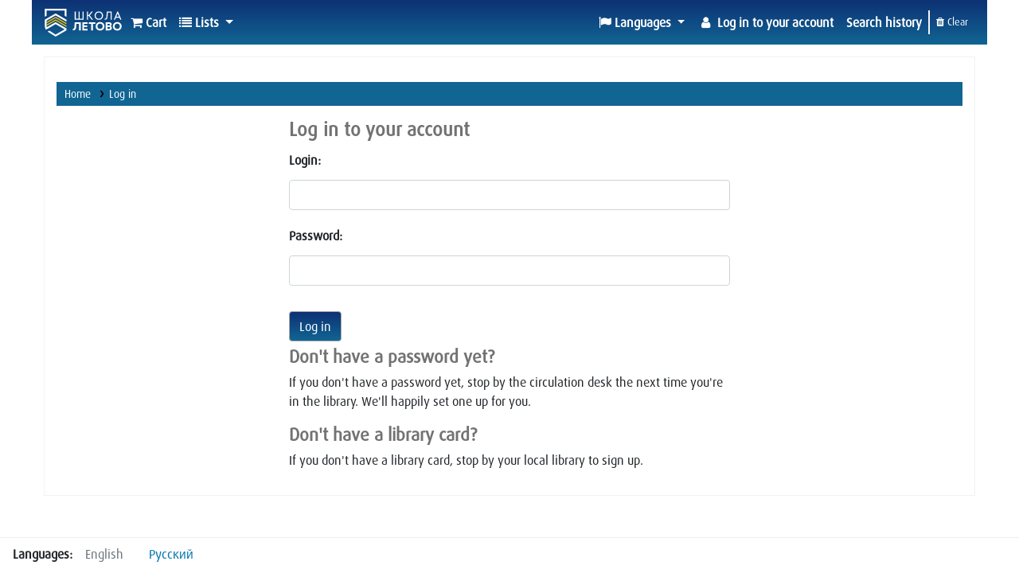

--- FILE ---
content_type: text/html; charset=utf-8
request_url: https://library.letovo.ru/cgi-bin/koha/opac-search.pl?q=ccl=se%2Cphr%3A%22%D0%A0%D0%BE%D1%81%D1%81%D0%B8%D0%B9%D1%81%D0%BA%D0%B8%D0%B9%20%D1%83%D1%87%D0%B5%D0%B1%D0%BD%D0%B8%D0%BA%22&offset=40&sort_by=relevance_dsc&count=20
body_size: 6663
content:












<!DOCTYPE html>
<!-- TEMPLATE FILE: opac-auth.tt -->









<html lang="en" class="no-js">
<head>

<title>

    Log in to your account
 &rsaquo;
 Letovo catalog
</title>


<meta http-equiv="Content-Type" content="text/html; charset=utf-8" />
<meta name="generator" content="Koha " /> <!-- leave this for stats -->
<meta name="viewport" content="width=device-width, initial-scale=1" />

<link rel="shortcut icon" href="https://library.letovo.ru/logo/favicon.svg" type="image/x-icon" />
<link rel="apple-touch-icon" href="https://library.letovo.ru/logo/favicon.svg" type="image/x-icon" />

    
        
    


    <link href="/opac-tmpl/bootstrap/css/opac_22.1105000.css" rel="stylesheet" type="text/css">




    <link rel="stylesheet" media="print" href="/opac-tmpl/bootstrap/css/print_22.1105000.css" type="text/css">


    <style>.no-image { display: none; }

@font-face {
    font-family: 'DaxPro';
    src: url('https://library.letovo.ru/font/DaxPro.otf');
}

#header-region .navbar {
    background-image: linear-gradient(to bottom, #0D3174, #116593);
    border-color: #8a9ca7;
    background-color: #c3d5df;
}

.navbar-expand .navbar-brand, .navbar-expand .navbar-nav > li > a, #members > li > a, #members > li > .navbar-text > a {
    color: #fff !important;
  font-family:  DaxPro;
}

#header-region .navbar i {
    color: white;
}

body {
    background: #fff none;
    display: -webkit-box;
    display: -ms-flexbox;
    display: flex;
    -webkit-box-orient: vertical;
    -webkit-box-direction: normal;
    -ms-flex-direction: column;
    flex-direction: column;
    height: 100%;
    font-family:  DaxPro;
}

head {
  font-family:  DaxPro;
}
legend {
    font-family:  DaxPro;
}

.row {
      font-family:  DaxPro;
}

.advsearch_limit {
    font-family:  DaxPro;
}

#advsearch input, #advsearch select {
      font-family:  DaxPro;
}

.fonts-loaded textarea {
    font-family:  DaxPro;
}

#changelanguage {
      font-family:  DaxPro;
}

.modal-content {
        font-family:  DaxPro;
}

.fonts-loaded body, .fonts-loaded button, .fonts-loaded input, .fonts-loaded optgroup, .fonts-loaded option, .fonts-loaded select, .fonts-loaded textarea {
          font-family:  DaxPro;
}
  
.main {
    background-color: #fff;
    border: 1px solid #f0f3f3;
    margin: 15px;
    padding: 1rem 0;
    font-family:  DaxPro;
}

.breadcrumb {
    background-color: #116593;
    color: #fff;
    border-radius: 0;
    font-size: 85%;
    list-style: none outside none;
    margin: 15px;
    padding: 5px 10px;
}

.breadcrumb a {
    color: #fff;
}
.breadcrumb-item.active a:link, .breadcrumb-item.active a:visited, .breadcrumb-item.active a:hover, .breadcrumb-item.active a:active {
    color: #fff;
    cursor: text;
    text-decoration: none;
}

.btn-primary, .btn-success {
    background-color: #262c3a;
    background-image: linear-gradient(to bottom, #0D3174, #116593);
    border-color: #aaaaaa;
}

.btn-default, .btn-secondary {
    background-color: #00ADB9;
}

#logo {
  background: rgba(0, 0, 0, 0) url("https://library.letovo.ru/logo/basic_logotype_white_yellowru.svg") no-repeat scroll 0 center;
    cursor: pointer;
    display: block;
    height: 0!important;
    overflow: hidden;
    padding: 35px 0 0;
    text-decoration: none;
}

#logo, #logo a {
    border: 0;
    margin: 0;
    width: 100px;
}

#opac-main-search {
    background: #fff;
}

.btn-primary.disabled, .btn-primary:disabled {
    background-color: #0D3174;
    border-color: #649d00;
    -webkit-box-shadow: none;
    box-shadow: none;
    color: #fff;
    cursor: not-allowed;
}

#search-facets h2 a {
    background-color: #f4f6f9!important;
    border-bottom: 1px solid #d8d8d8;
    display: block;
    font-weight: bold;
    padding: 0.7em 0.2em;
      font-family:  DaxPro;
}
</style>



    <link rel="search" type="application/opensearchdescription+xml" href="https://library.letovo.ru/cgi-bin/koha/opac-search.pl?format=opensearchdescription" title="Search Letovo">
    <link rel="unapi-server" type="application/xml" title="unAPI" href="https://library.letovo.ru/cgi-bin/koha/unapi" />


<script>
    var Koha = {};
    function _(s) { return s } // dummy function for gettext
    const is_logged_in = false
</script>

<script src="/opac-tmpl/bootstrap/js/Gettext_22.1105000.js"></script>
<script src="/opac-tmpl/bootstrap/js/i18n_22.1105000.js"></script>

<link href="/opac-tmpl/bootstrap/lib/font-awesome/css/font-awesome.min_22.1105000.css" rel="stylesheet" type="text/css">







<link id='flipster-css' href='/api/v1/contrib/coverflow/static/jquery-flipster/jquery.flipster.min.css' type='text/css' rel='stylesheet' />
<style>
    /* CSS for Koha CoverFlow Plugin 
       This CSS was added automatically by installing the CoverFlow plugin
       Please do not modify */
    .coverflow {
        height:160px;
        margin-left:25px;
        width:850px;
    }

    .coverflow img,.coverflow .item {
        -moz-border-radius:10px;
        -moz-box-shadow:0 5px 5px #777;
        -o-border-radius:10px;
        -webkit-border-radius:10px;
        -webkit-box-shadow:0 5px 5px #777;
        border-radius:10px;
        box-shadow:0 5px 5px #777;
        height:100%;
        width:100%;
    }

    .itemTitle {
        padding-top:30px;
    }

    .coverflow .selectedItem {
        -moz-box-shadow:0 4px 10px #0071BC;
        -webkit-box-shadow:0 4px 10px #0071BC;
        border:1px solid #0071BC;
        box-shadow:0 4px 10px #0071BC;
    }
    /* End of CSS for Koha CoverFlow Plugin */
</style>
    


</head>




    


    




    

<body ID="opac-login-page" class="branch-default scrollto" >



















<button id="scrolltocontent">Skip to main content</button>
<div id="wrapper">
    <div id="header-region" class="noprint">
        <nav class="navbar navbar-expand">
            <div id="logo">
            <a class="navbar-brand" href="/cgi-bin/koha/opac-main.pl">
                
                    Letovo
                
            </a>
            </div>
            
                <div id="cartDetails" class="cart-message">Your cart is empty.</div>
            
            <ul id="cart-list-nav" class="navbar-nav">
                
                    <li class="nav-item js-show">
                        <a href="#" class="nav-link" title="Collect items you are interested in" id="cartmenulink" role="button">
                            <i id="carticon" class="fa fa-shopping-cart fa-icon-black" aria-hidden="true"></i> <span class="cartlabel">Cart</span> <span id="basketcount"></span>
                        </a>
                    </li>
                
                <li class="divider-vertical"></li>
                
                    <li class="nav-item dropdown">
                        <a href="/cgi-bin/koha/opac-shelves.pl" title="Show lists" class="nav-link dropdown-toggle" id="listsmenu" data-toggle="dropdown" role="button" aria-haspopup="true" aria-expanded="false"
                            ><i class="fa fa-list fa-icon-black" aria-hidden="true"></i> <span class="listslabel">Lists</span>
                        </a>
                        <div aria-labelledby="listsmenu" role="menu" class="dropdown-menu">
                            
                                <a class="dropdown-item" href="/cgi-bin/koha/opac-shelves.pl?op=list&amp;public=1" tabindex="-1" role="menuitem"><strong>Public lists</strong></a>
                                
                                
                                    <a class="dropdown-item" href="/cgi-bin/koha/opac-shelves.pl?op=view&amp;shelfnumber=68&amp;sortfield=title" tabindex="-1" role="menuitem">0+</a>
                                    
                                    
                                
                                    <a class="dropdown-item" href="/cgi-bin/koha/opac-shelves.pl?op=view&amp;shelfnumber=31&amp;sortfield=title" tabindex="-1" role="menuitem">Economics - Mr. Edwards' List</a>
                                    
                                    
                                
                                    <a class="dropdown-item" href="/cgi-bin/koha/opac-shelves.pl?op=view&amp;shelfnumber=30&amp;sortfield=title" tabindex="-1" role="menuitem">Учебники - IB MYP</a>
                                    
                                    
                                
                                    <a class="dropdown-item" href="/cgi-bin/koha/opac-shelves.pl?op=view&amp;shelfnumber=15&amp;sortfield=title" tabindex="-1" role="menuitem">Учебники - Русский язык</a>
                                    
                                    
                                
                                    <a class="dropdown-item" href="/cgi-bin/koha/opac-shelves.pl?op=view&amp;shelfnumber=13&amp;sortfield=title" tabindex="-1" role="menuitem">Учебники - Экология</a>
                                    
                                    
                                
                                    <a class="dropdown-item" href="/cgi-bin/koha/opac-shelves.pl?op=view&amp;shelfnumber=12&amp;sortfield=title" tabindex="-1" role="menuitem">Учебники - Астрономия</a>
                                    
                                    
                                
                                    <a class="dropdown-item" href="/cgi-bin/koha/opac-shelves.pl?op=view&amp;shelfnumber=11&amp;sortfield=title" tabindex="-1" role="menuitem">Учебники - ОБЖ</a>
                                    
                                    
                                
                                    <a class="dropdown-item" href="/cgi-bin/koha/opac-shelves.pl?op=view&amp;shelfnumber=10&amp;sortfield=title" tabindex="-1" role="menuitem">Учебники - Экономика</a>
                                    
                                    
                                
                                    <a class="dropdown-item" href="/cgi-bin/koha/opac-shelves.pl?op=view&amp;shelfnumber=9&amp;sortfield=title" tabindex="-1" role="menuitem">Учебники - Обществознание</a>
                                    
                                    
                                
                                    <a class="dropdown-item" href="/cgi-bin/koha/opac-shelves.pl?op=view&amp;shelfnumber=8&amp;sortfield=title" tabindex="-1" role="menuitem">Учебники - География</a>
                                    
                                    
                                
                                    <a class="dropdown-item listmenulink" href="/cgi-bin/koha/opac-shelves.pl?op=list&amp;public=1" tabindex="-1" role="menuitem">View all</a>
                                
                            
                            
                                <div class="dropdown-divider"></div>
                            
                            
                                <a class="dropdown-item" href="/cgi-bin/koha/opac-shelves.pl?op=list&amp;public=0" tabindex="-1" role="menuitem"><strong>Your lists</strong></a>
                                
                                    <a class="dropdown-item" href="/cgi-bin/koha/opac-shelves.pl?op=add_form" tabindex="-1" role="menuitem">Log in to create your own lists</a>
                                
                            
                        </div> <!-- / .dropdown-menu -->
                    </li> <!-- / .nav-item.dropdown -->
                
            </ul> <!-- / .navbar-nav -->

            
                
                    

    <div id="header_langmenu">
        <ul class="navbar-nav">
            <li class="dropdown">
              <a href="#" title="Switch languages" class="nav-link dropdown-toggle" id="langmenu" data-toggle="dropdown" role="button"><i class="fa fa-flag fa-icon-black" aria-hidden="true"></i> <span class="langlabel">Languages</span> <b class="caret"></b></a>
                <div aria-labelledby="langmenu" role="menu" class="dropdown-menu dropdown-menu-right">
                    
                        
                            
                                
                                    
                                        <a class="dropdown-item" href="#" tabindex="-1" class="menu-inactive" role="menuitem">
                                            
                                                English
                                            &nbsp;<i class="fa fa-check" aria-hidden="true"></i>
                                        </a>
                                    
                                
                            
                        
                    
                        
                            
                                
                                    
                                        <a class="dropdown-item" href="/cgi-bin/koha/opac-changelanguage.pl?language=ru-RU"  tabindex="-1" role="menuitem">
                                            
                                                Русский
                                            
                                        </a>
                                    
                                
                            
                        
                    
                </div> <!-- /# .dropdown-menu -->
            </li> <!-- / .dropdown -->
        </ul> <!-- /.nav.pull-right -->
    </div> <!-- /#header_langmenu -->


                
                <ul id="members" class="navbar-nav">
                    <li class="nav-item dropdown">
                        
                            
                                
                                    <a href="/cgi-bin/koha/opac-user.pl" class="nav-link login-link loginModal-trigger"><i class="fa fa-user fa-icon-black fa-fw" aria-hidden="true"></i> <span class="userlabel">Log in to your account</span></a>
                                
                            
                        

                        
                    </li>
                    
                        
                            <li class="nav-item search_history">
                                <a class="nav-link login-link" href="/cgi-bin/koha/opac-search-history.pl" title="View your search history">Search history</a>
                            </li>
                            <li class="divider-vertical"></li>
                            <li class="nav-item">
                                <a class="nav-link logout clearsh" href="/cgi-bin/koha/opac-search-history.pl?action=delete" title="Delete your search history"><i class="fa fa-trash" aria-hidden="true"></i> Clear</a>
                            </li>
                        
                    
                </ul>
            
        </nav> <!-- /navbar -->

        

    </div> <!-- / header-region -->

    

    <!-- Login form hidden by default, used for modal window -->
    <div id="loginModal" class="modal" tabindex="-1" role="dialog" aria-labelledby="modalLoginLabel" aria-hidden="true">
        <div class="modal-dialog">
            <div class="modal-content">
                <div class="modal-header">
                    <h2 class="modal-title" id="modalLoginLabel">Log in to your account</h2>
                    <button type="button" class="closebtn" data-dismiss="modal" aria-label="Close">
                        <span aria-hidden="true">&times;</span>
                    </button>
                </div>
                <form action="/cgi-bin/koha/opac-user.pl" method="post" name="auth" id="modalAuth">
                    <input type="hidden" name="has-search-query" id="has-search-query" value="" />
                    <div class="modal-body">
                        
                        
                        
                            
                            
                            <input type="hidden" name="koha_login_context" value="opac" />
                            <fieldset class="brief">
                                <div class="local-login">
                                    <label for="muserid">Login:</label><input type="text" id="muserid" name="userid" autocomplete="off" />
                                    <label for="mpassword">Password:</label><input type="password" id="mpassword" name="password" autocomplete="off" />
                                    <fieldset class="action">
                                        <input type="submit" class="btn btn-primary" value="Log in" />
                                    </fieldset>
                                </div>
                                
                                
                                
                            </fieldset>
                        
                    </div>
                </form> <!-- /#auth -->
            </div> <!-- /.modal-content -->
        </div> <!-- /.modal-dialog -->
    </div>  <!-- /#modalAuth  -->


<div class="main">
    <nav id="breadcrumbs" aria-label="Breadcrumb" class="breadcrumbs">
        <ol class="breadcrumb">
            <li class="breadcrumb-item">
                <a href="/cgi-bin/koha/opac-main.pl">Home</a>
            </li>
            <li class="breadcrumb-item active">
                <a href="#" aria-current="page">Log in</a>
            </li>
        </ol>
    </nav> <!-- /#breadcrumbs -->

    <div class="container-fluid">
        <div class="row justify-content-center">
            <div class="col-md-10 col-lg-6">
                <div id="opac-auth" class="maincontent">
                    <!--CONTENT-->
                    
                        

                        
                            <!-- login prompt time-->
                            <h1>Log in to your account</h1>

                            

                            


                            

                            

                            

                        
                            

                            
                            

                            
                        

                        
                            
                                <form action="/cgi-bin/koha/opac-search.pl" name="auth" id="auth" method="post" autocomplete="off">
                            
                                <input type="hidden" name="koha_login_context" value="opac" />

                                <div class="local-login">
                                    <fieldset class="brief">
                                        
                                            
                                            <input type="hidden" name="q" value="ccl=se,phr:&quot;Российский учебник&quot;" />
                                        
                                            
                                            <input type="hidden" name="offset" value="40" />
                                        
                                            
                                            <input type="hidden" name="sort_by" value="relevance_dsc" />
                                        
                                            
                                            <input type="hidden" name="count" value="20" />
                                        
                                        <div class="form-group">
                                            <label for="userid">Login:</label>
                                            <input class="form-control" type="text"  size="25" id="userid"  name="userid" />
                                        </div>
                                        <div class="form-group">
                                            <label for="password">Password:</label>
                                            <input class="form-control" type="password"  size="25" id="password"  name="password" />
                                        </div>
                                        <fieldset class="action">
                                            <input type="submit" value="Log in" class="btn btn-primary" />
                                        </fieldset>
                                    </fieldset>
                                </div>

                                <div id="nologininstructions">
                                    
                                        <h2>Don't have a password yet?</h2>
                                        <p>If you don't have a password yet, stop by the circulation desk the next time you're in the library. We'll happily set one up for you.</p>
                                        <h2>Don't have a library card?</h2>
                                        <p>If you don't have a library card, stop by your local library to sign up.</p>
                                    
                                </div>
                                
                                
                            </form>
                        
                    

                    

                </div> <!-- /.opac-auth -->
            </div> <!-- /.col-md-10 col-lg-6 -->
        </div> <!-- /.row -->
    </div> <!-- /.container-fluid -->
</div> <!-- /.main -->












        
        

        
    </div> <!-- / #wrapper in masthead.inc -->

    
        
            
                
                    <footer id="changelanguage"  class="noprint">
                        <ul class="nav">
                            <li class="nav-item">
                                <span class="navbar-text">Languages:</span>
                            </li>
                            
                                
                                    
                                        
                                            
                                                <li class="nav-item">
                                                    <a class="nav-link disabled" href="#" tabindex="-1" aria-disabled="true">
                                                        
                                                            English
                                                        
                                                    </a> <!-- /.nav-link -->
                                                </li> <!-- /.nav-item -->
                                            
                                        
                                    
                                
                            
                                
                                    
                                        
                                            
                                                <li class="nav-item">
                                                    <a class="nav-link" href="/cgi-bin/koha/opac-changelanguage.pl?language=ru-RU">
                                                        
                                                            Русский
                                                        
                                                    </a> <!-- /.nav-link -->
                                                </li> <!-- /.nav-item -->
                                            
                                        
                                    
                                
                            
                        </ul> <!-- /.nav -->
                    </footer> <!-- / #changelanguage -->
                
            
        
    


<!-- JavaScript includes -->
<script src="/opac-tmpl/bootstrap/lib/jquery/jquery-3.6.0.min_22.1105000.js"></script>
<script src="/opac-tmpl/bootstrap/lib/jquery/jquery-migrate-3.3.2.min_22.1105000.js"></script>
<script src="/opac-tmpl/bootstrap/lib/bootstrap/js/bootstrap.bundle.min_22.1105000.js"></script>
<script src="/opac-tmpl/bootstrap/lib/fontfaceobserver.min_22.1105000.js"></script>
<script src="/opac-tmpl/bootstrap/lib/enquire.min_22.1105000.js"></script>
<script src="/opac-tmpl/bootstrap/js/global_22.1105000.js"></script>


<script>

    var MSG_CONFIRM_AGAIN = _("Warning: Cannot be undone. Please confirm once again")
    var MSG_DELETE_SEARCH_HISTORY = _("Are you sure you want to delete your search history?");
    var MSG_NO_SUGGESTION_SELECTED = _("No suggestion was selected");
    var MSG_SEARCHING = _("Searching %s...");
    var MSG_ERROR_SEARCHING_COLLECTION = _("Error searching %s collection");
    var MSG_NO_RESULTS_FOUND_IN_COLLECTION = _("No results found in the library's %s collection");
    var MSG_RESULTS_FOUND_IN_COLLECTION = _("Found %s results in the library's %s collection");
    var MSG_BY = _("by");
    var MSG_TYPE = _("Type");
    var MSG_NEXT = _("Next");
    var MSG_PREVIOUS = _("Previous");
    var MSG_CHECKOUTS = _("Checkouts");
    var MSG_NO_CHECKOUTS = _("No checkouts");
    var MSG_CHECK_OUT = _("Check out");
    var MSG_CHECK_OUT_CONFIRM = _("Are you sure you want to check out this item?");
    var MSG_CHECKED_OUT_UNTIL = _("Checked out until %s");
    var MSG_CHECK_IN = _("Check in");
    var MSG_CHECK_IN_CONFIRM = _("Are you sure you want to return this item?");
    var MSG_NO_CHECKOUTS = _("No checkouts");
    var MSG_DOWNLOAD = _("Download");
    var MSG_HOLDS = _("Holds");
    var MSG_NO_HOLDS = _("No holds");
    var MSG_PLACE_HOLD = _("Place hold");
    var MSG_CANCEL_HOLD = _("Cancel");
    var MSG_CANCEL_HOLD_CONFIRM = _("Are you sure you want to cancel this hold?");
    var MSG_ON_HOLD = _("On hold");

    
        var MSG_TAGS_DISABLED = _("Sorry, tags are not enabled on this system.");
        var MSG_TAG_ALL_BAD = _("Error! Your tag was entirely markup code.  It was NOT added.  Please try again with plain text.");
        var MSG_ILLEGAL_PARAMETER = _("Error! Illegal parameter");
        var MSG_TAG_SCRUBBED = _("Note: your tag contained markup code that was removed. The tag was added as ");
        var MSG_ADD_TAG_FAILED = _("Error! Adding tags failed at");
        var MSG_ADD_TAG_FAILED_NOTE = _("Note: you can only tag an item with a given term once.  Check 'My Tags' to see your current tags.");
        var MSG_DELETE_TAG_FAILED = _("Error! You cannot delete the tag");
        var MSG_DELETE_TAG_FAILED_NOTE = _("Note: you can only delete your own tags.")
        var MSG_LOGIN_REQUIRED = _("You must be logged in to add tags.");
        var MSG_TAGS_ADDED = _("Tags added: ");
        var MSG_TAGS_DELETED = _("Tags added: ");
        var MSG_TAGS_ERRORS = _("Errors: ");
        var MSG_MULTI_ADD_TAG_FAILED = _("Unable to add one or more tags.");
        var MSG_NO_TAG_SPECIFIED = _("No tag was specified.");
    
    
    

    
    $(".print-large").on("click",function(){
        window.print();
        return false;
    });
    $(".addtoshelf").on("click",function(e){
        e.preventDefault();
        Dopop( this.href );
    });
    $("body").on("click", ".addtocart", function(e){
        e.preventDefault();
        var biblionumber = $(this).data("biblionumber");
        addRecord( biblionumber );
    });
    $("body").on("click", ".cartRemove", function(e){
        e.preventDefault();
        var biblionumber = $(this).data("biblionumber");
        delSingleRecord( biblionumber );
    });
    $(".clearsh").on("click", function(){
        return confirmDelete(MSG_DELETE_SEARCH_HISTORY);
    });

</script>


    <script src="/opac-tmpl/bootstrap/js/basket_22.1105000.js"></script>


<script src="/opac-tmpl/bootstrap/js/tags_22.1105000.js"></script>











<script src="/opac-tmpl/lib/js-cookie/js.cookie-3.0.1.min_22.1105000.js"></script>
<script>
$(document).ready(function() {
    if($('#searchsubmit').length) {
        $(document).on("click", '#searchsubmit', function(e) {
            Cookies.remove("form_serialized", { path: '/'});
            Cookies.remove("form_serialized_limits", { path: '/'});
            Cookies.remove("search_path_code", { path: '/'});
        });
    }
});
</script>

<script>
    // Hide circular 'Log in to Your Account' link in opac-auth.pl
    $(document).ready(function() {
        if ( $("#auth" ) ) { $("#members ul li a").hide(); }
    });
</script>


    <script>
        $("li:contains('Облако меток')").hide();
$("li:contains('Tag cloud')").hide();

$("li:contains('Authority search')").hide();
$("li:contains('Авторитетные источники')").hide();


document.body.innerHTML = document.body.innerHTML.replace('Ранжировка', 'Сортировка');
document.body.innerHTML = document.body.innerHTML.replace('Следующая', '');
document.body.innerHTML = document.body.innerHTML.replace('Предыдущее', '');
document.body.innerHTML = document.body.innerHTML.replace('До результатов', 'Результаты');
document.body.innerHTML = document.body.innerHTML.replace('Добавить в Вашу корзину', 'Добавить в корзину');
document.body.innerHTML = document.body.innerHTML.replace('Больше поисковых запросов', 'Также ищут');

$(function() {

$( "#tabs" ).tabs();

});


    </script>



        <script src="/api/v1/contrib/coverflow/static/jquery-flipster/jquery.flipster.min.js"></script>
        <script>$(document).ready(function(){$('#letovo').load("/api/v1/contrib/coverflow/reports/28",function(){$('.koha-coverflow img').on("load",function(){if(this.naturalHeight==1){$(this).attr("src","https://raw.githubusercontent.com/bywatersolutions/web-assets/master/NoImage.png");}});var opt={'items':'.item','minfactor':15,'distribution':1.5,'scalethreshold':0,'staticbelowthreshold':false,'titleclass':'itemTitle','selectedclass':'selectedItem','scrollactive':true,'step':{'limit':4,'width':10,'scale':true}};$('#letovo').flipster({spacing:'0',style:'flat',});});$('.coverflow_class').load("/api/v1/contrib/coverflow/reports/28",function(){$('.koha-coverflow img').on("load",function(){if(this.naturalHeight==1){$(this).attr("src","https://raw.githubusercontent.com/bywatersolutions/web-assets/master/NoImage.png");}});var opt={'items':'.item','minfactor':15,'distribution':1.5,'scalethreshold':0,'staticbelowthreshold':false,'titleclass':'itemTitle','selectedclass':'selectedItem','scrollactive':true,'step':{'limit':4,'width':10,'scale':true}};$('.coverflow_class').flipster({autoplay:'60000',buttons:'',loop:'',spacing:'0',style:'flat',});});});
</script>
    
</body>
</html>




--- FILE ---
content_type: image/svg+xml
request_url: https://library.letovo.ru/logo/basic_logotype_white_yellowru.svg
body_size: 41507
content:
<?xml version="1.0" encoding="utf-8"?>
<!-- Generator: Adobe Illustrator 25.4.1, SVG Export Plug-In . SVG Version: 6.00 Build 0)  -->
<!DOCTYPE svg [
	<!ENTITY ns_extend "http://ns.adobe.com/Extensibility/1.0/">
	<!ENTITY ns_ai "http://ns.adobe.com/AdobeIllustrator/10.0/">
	<!ENTITY ns_graphs "http://ns.adobe.com/Graphs/1.0/">
	<!ENTITY ns_vars "http://ns.adobe.com/Variables/1.0/">
	<!ENTITY ns_imrep "http://ns.adobe.com/ImageReplacement/1.0/">
	<!ENTITY ns_sfw "http://ns.adobe.com/SaveForWeb/1.0/">
	<!ENTITY ns_custom "http://ns.adobe.com/GenericCustomNamespace/1.0/">
	<!ENTITY ns_adobe_xpath "http://ns.adobe.com/XPath/1.0/">
]>
<svg version="1.2" baseProfile="tiny" id="Layer_1" xmlns:x="&ns_extend;" xmlns:i="&ns_ai;" xmlns:graph="&ns_graphs;"
	 xmlns="http://www.w3.org/2000/svg" xmlns:xlink="http://www.w3.org/1999/xlink" x="0px" y="0px" viewBox="0 0 83 30"
	 overflow="visible" xml:space="preserve">
<switch>
	<foreignObject requiredExtensions="&ns_ai;" x="0" y="0" width="1" height="1">
		<i:aipgfRef  xlink:href="#adobe_illustrator_pgf">
		</i:aipgfRef>
	</foreignObject>
	<g i:extraneous="self">
		<g>
			<path fill="#FDC300" d="M2.09614,14.3256l9.75179-5.62932l11.63127,6.71553v1.34051l-11.63127-6.71432l-9.75179,5.62932V14.3256z
				 M2.1485,18.44176l9.69942-5.59905l11.63127,6.71234v-1.34061l-11.63127-6.71341l-9.75179,5.62932c0,0,0,0.02209,0,0.19991
				C2.09614,17.91724,2.1485,18.44176,2.1485,18.44176z"/>
			<path fill-rule="evenodd" fill="#FFFFFF" d="M2.09597,17.13036h0.00016H2.09597v0.19991
				c0,0.58713,0.05253,1.11149,0.05253,1.11149c0.00527,0.46656,0.09683,1.02449,0.27145,1.41591l9.43144-5.44518l11.6278,6.71357
				v2.16052L11.8514,30l-8.61971-5.36361l1.88186-1.08632l6.73785,4.28941l9.75422-5.63459l-9.75422-5.63159L1.3417,22.64088
				c-0.68453-1.33748-1.07506-2.84507-1.1184-4.30614C0.21726,18.13649,0.2248,11.7616,0.2248,11.7616l11.6266-6.71341
				l0.00253,0.00165l11.62391,6.71101l0.00136,0.00075v2.16069L11.8514,7.20887l-9.75542,5.6331V17.13036z M0.2233,0v8.67505
				l1.87374-1.08182V1.87374h19.50857v5.71949l1.87374,1.08182V0H0.2233z"/>
			<path fill-rule="evenodd" fill="#FFFFFF" d="M77.07504,8.61741h2.94249l-1.47116-3.5483L77.07504,8.61741z M80.47803,9.72769
				h-3.86349l-0.83118,2.00459h-1.25978l3.60971-8.69602h0.82616l3.60945,8.69602h-1.25962L80.47803,9.72769z M72.18703,3.03626
				v8.69602h-1.16357V4.1467h-3.01854l-0.41882,4.96736c-0.15566,1.84902-1.27126,2.62858-2.67014,2.62858h-0.30909v-1.11042
				h0.19651c0.98817,0,1.52562-0.57418,1.62501-1.74743l0.50385-5.84852H72.18703z M58.31005,10.7731
				c-1.94723,0-3.37097-1.45974-3.37097-3.37983c0-1.92397,1.42374-3.38748,3.37097-3.38748
				c1.94917,0,3.37077,1.45204,3.37077,3.38748C61.68082,9.32484,60.25922,10.7731,58.31005,10.7731z M58.31005,11.88369
				c2.63052,0,4.53558-1.92371,4.53558-4.4901c0-2.57245-1.90506-4.49823-4.53558-4.49823c-2.62858,0-4.5335,1.92987-4.5335,4.49823
				C53.77655,9.95776,55.68147,11.88369,58.31005,11.88369z M46.65696,11.74263H45.4932V3.03626h1.16376v3.63652h0.91439
				l2.8445-3.63652h1.40974l-3.27592,4.18796l3.57114,4.51841h-1.41528l-3.12947-3.95958h-0.91909V11.74263z M41.92971,3.03626
				v8.70638h-9.60187V3.03626h1.1636v7.59595h3.05553V3.03626h1.1636v7.59595h3.0554V3.03626H41.92971z M69.57291,21.56172h-2.00185
				v-1.93379h2.00185c0.61937,0,0.93005,0.5057,0.93005,0.96836C70.50296,21.06132,70.18201,21.56172,69.57291,21.56172z
				 M69.36379,17.93233h-1.79273v-1.6854h1.79273c0.56514,0,0.95657,0.33077,0.97333,0.78917
				C70.35546,17.54091,69.99231,17.93233,69.36379,17.93233z M71.00466,18.65856c0.66557-0.40211,1.10091-1.10289,1.10091-1.88048
				c0-1.28766-1.12626-2.22681-2.67043-2.22681h-3.73993v8.70612h1.87585h1.94496c1.6068,0,2.8116-1.06785,2.82398-2.47968
				C72.35265,19.34505,71.48428,18.90637,71.00466,18.65856z M59.63589,23.4772c-2.74116,0-4.69665-1.9117-4.69665-4.57402
				c0-2.66214,1.95549-4.5738,4.69665-4.5738c2.74119,0,4.69656,1.91165,4.69656,4.5738
				C64.33245,21.5655,62.37709,23.4772,59.63589,23.4772z M59.63589,16.03242c-1.65979,0-2.82077,1.14159-2.82077,2.87076
				c0,1.72939,1.16098,2.87099,2.82077,2.87099c1.65966,0,2.82071-1.14159,2.82071-2.87099
				C62.4566,17.17401,61.29556,16.03242,59.63589,16.03242z M54.5544,16.24693h-2.63243v7.01045H51.9218h-1.87539h-0.00048v-7.01045
				h-2.63231v-1.69566h7.14078V16.24693z M42.43103,21.56172h3.80122v1.69566h-5.67707v-8.70612h5.5711v1.69566h-3.69526v1.6854
				h3.39191l0.00616,1.69394h-3.39807V21.56172z M38.8287,14.55127v8.70612h-1.87585v-7.01045h-2.8055l-0.23767,3.60475
				c-0.15177,2.30142-1.18678,3.51107-3.5254,3.51107v-1.7596c1.01031-0.02395,1.60705-0.5671,1.68041-1.79635l0.31372-5.25554
				H38.8287z M78.08239,23.4772c-2.74109,0-4.69655-1.9117-4.69655-4.57402c0-2.66214,1.95546-4.5738,4.69655-4.5738
				c2.74136,0,4.69666,1.91165,4.69666,4.5738C82.77905,21.5655,80.82375,23.4772,78.08239,23.4772z M78.08256,16.03242
				c-1.6598,0-2.82084,1.14159-2.82084,2.87076c0,1.72939,1.16104,2.87099,2.82084,2.87099
				c1.65963,0,2.82051-1.14159,2.82051-2.87099C80.90307,17.17401,79.74219,16.03242,78.08256,16.03242z"/>
		</g>
	</g>
</switch>
<i:aipgf  id="adobe_illustrator_pgf" i:pgfEncoding="zstd/base64" i:pgfVersion="24">
	<![CDATA[
	KLUv/QBYFUMDKsjPuiyQRKSWHgCAjdk34y2QnE9w26+iFBrbArigNLlCimRkYcRXMCQCAACIeSaB
ENsLlgyADAv/DdFCy5oiF/iaD0kKTbuGLXOBnCSWctIsmQfJfLB6ZE+TCgfkmFqhSjKtiSEQ0wW0
FoQBfGCSGzABFsldHgvQBVz00aU30JUsyNWBZPGpXcAFKmJGWWQ8DpXF5GBAsijRF7ggfSxlYcvS
HJ18dOlCcnncj6NjUBFuGyHDiGAU2J0rljOdTwT0uUyMFDpKGmobtlgtE0Iem4taiAw6CyMS6Nlt
yrHTmOgLyFtfQnFplTD4nrPTpMIBQQg0zRXVjMTafqC5GdFiUD0muQEnjVao3gryBay8QEyHgskY
bJQ9aG0aZiCm81lySBPKH4aOzuOy5YQWaqShYIOtgUCABVYXZg5Cm4AA3pKkby5uXM005axB0kju
p8tEeC6Oa+IvoUCQcBYZtzWTF8FWg6djEz1wUI+bZEP5YwRmmA5Dp5NMD5YBmRlmTuNmwUMASmj1
UDZDWuvkC4gpaIWqY9UjllT6rIaeLjiNqSA7hQ0OL/AuWAOWzJdQXFQ51zsiDd+VpHSmDCZSIiva
jNR6WdVYRyQ4NUI1UI91NmcC5gogXAvCALYkMKz3nGHAkASGNXSlMOBu5Qv4wcjX2MlcJOKgNKFn
8f5FmjChOAWMCf8iDWx03TygFOpFjk4c+SFfOA8ohRIwJpSjAXnuNKAU6k3XDnXiyA8ohXqT9hpL
EyiFEnM0k8TRPI/EeV2kiclMoBTqVaAUihYKgJyNsXI02UYBNFO1oy1HO2070hhAROFQCR1QCmVf
pCFjOJGLLLDZyBd1kREVJ9pcOVrNpC4yYpSJMpxY2mziw0pyNMsxwFhSFxmh8WgnTuOhTJ6E0xRH
qBJupMHEEnTieDmajQPDiTjaSKTx7MYLUSaPp/FOHE2gzOUCkK9KzZyYu5Gvt+1gZe5L2wu3i9Uy
lyvHALSy4w1webARR4uNnUiA8cTR6O1FcwJwOHHAaZYijuaiJs32ojkBLjLCtTPpiYtVUTbiqJmj
ZS432sSnOQE22jngZcvhXi+TwkrbGGC0UTMHI29lOcLEmUnNnMQB12ottrKxtu+VUKKIg9ev5gQq
fTzYeIokJyI7cWaOpDkBfdtOEwAlOcvRbDEKK3MUVr7sazJnlrbcS7S5aGl7wajtNH+02cgXjlbO
bCOMvMFyOWo7TZfFyWjmCCNP3EgrrSlSFxlBBkDLXO6VE28nzUVdZMQoE280WuZyN/JFzVxJcwI0
GcPRRpmYK0WXPmmni4wYcTRbbIRZWtLaTRaAFovERhtsHG2bF9kZzd2foi12jiY1c2SszNlg9MTF
ShnNCcjlSWMxEjaONteM5kRbOQYgKax81W6ynDnOTpI0z3IMgCNfNCdgwO1Fby+bS8SN1CxhJe3E
iTQnIAxP8iD0YCOsJF8COTKhtOCZ5ljmcjuUt3vXPFtab2RBALnJkSVn9961pZevVALIDSiF8sQT
tSM5NtvIeRz5GlEnymbbfUSaWsRq+9fei3lsHPHOc2wc1cjyNM+ZjIYjabKx9ASMttyNfHk5mu2V
IxP6Hs1YrGSzjRz9l3t61899myXtI2CE4UQbkWYTPdqJE/WLNFtvezcYcy+EIwFAK8mQtYkuL0Cl
3L13+3uPpwDPGRtH+W2ttPIsw2nGl/jJ+OvFdWs+GpjnaJqa0eYSz5LMCfCE54vWiXgCLzFXQtls
I6eeOFqZK8cAZA60ecYCxtMbcTTbuSNjXn3hxNOkdWQ4WgAjLcVlONrMpOHE1BiAdoq28ZQrsXF0
zmS00ymeKJpJS5Ukaft4Zzk+3HY02EhqOJ2xcZSzPmk4hQQWjFaCvH/ROqPNJSaMN/HAJr7IkdkR
leOJE73IzimGbCMq4gmQ507jiTSR0ka+TjJnmuKN0nKwDRNz+tJs4uVXd0QKCjf//f3qfXTtCszF
e+XGXrhSXdZWan3dLMY+cr5G24iy+lqq93Ov4+emqFaKpAGiLWfSOo8jaSfNJE0Rj/UlFCcywTae
ThyNNO2DEUa+aDiF0JO85qQx2XY3mumVY07MeV0jjqUmR5acmjpj4wg2jrbNzBxJebS5vPEUbaRJ
83Ak7RQBQCvH0xRP3rnLnbuS10WaemXeuSNrLxJX8yoAaKYHo5Uyb8ALN5ZizsSJ5el1kcYFG0vv
881Zj6XMs15J2siXBytF0nWWote5xTafNBvNJZ4CxgRvDFCO5liacrscafJGmbiT4cSR5/2LNPhh
jS6eIkw8x1sAsfFV7kjUn7FxdCPPk3SR5Cb0fiajjbN6BQiYnTBaABtfbTfevPKcqeUDIgNs4ngK
XzSb+QHETHuOqHNEiafYGW25m2haAlgCWG7kae5eLBP3GG0ukVaKAf7gHFGlGOBpLgpsrL1I24gj
cTcRZ+JsNwE7mxhAhqOVJyr0JAJmKQZgmbhHZMwNOEcYiTtxotCzuLGE2Wizl1iWGoonMcdz56KV
5ylWRhiJs90ERDyBEUYejEiqAaWII2nni2bxQtaXUIin2OkwnIeFLbanSRttTAnFy1Q9rB/v/8p5
vfp2Wj2tN+a3a44v/2xp9fjz3DG3ud/9tdKaULxMCUUt644tth1XvuvrrHfG+96aNbe0elf/1hj3
ivu1mtPqfULxMiUUCQUAVC7TeJ6jTTTBcB5WF/BiYyf0EgqBMKGAqbz3PqE4qbyqgHn1ocEjefW9
ALz3IrzqFXg1oRig8mpCoVF5dfOOM96ca47x7rhqaz//zf01rd6+uf/r3F9zzTetXsZ575y3/d//
ndaE4uTVhEJUeV8TipJXR1vuRkOFCQXFG2/iQehJHk7bToyNnYZIQmHxcAGQOIMwoTBH24ATdZaa
Xqnk23iaA1Cj7UU7S9F0M2k20nUbgBoD0EYmDDfaXqiz1JylZnaKJlwJ5UnGnDhDeTDcjszdyPGk
7VBeOcJwtNjsFE02kkywkWSCNzN35cZ70WY5sZTRbDaRozpHnGgznTiaOCpFnGgzXbTR7HWKAaBK
8qTBPB6uHM9T9ALQzteYM8vRlCNtYwCc51aSsbET8STeWIq2jyRHE2nEk8hwtJdYJngRT3K+xghX
yYONAKCV5PkaU5GEgozhRLkdWYJwNNnOZmLxg4RChqOdOFppwpEHObc7R5SMtJGlCUeTjeaJG283
kgPDeb4voUCRaK0kDsvixvMUbR9Wt/h5fr17t73a/l855Z7dMFoJYu3MueW51vtX01xxxcvZViw4
moxWlkaZaPp2ACMtlWEjC4bzBNDHU8SV42nTsPa/fU9j/h6+9T2983v379vvGG9uMd5V54qf1v7c
qx5/qt/7ir/2nTf+XOnGXseaW7u1xjjbS3XFs4y0FJmAG3MlVn3sYWs5ZawArBiNdeLGE0dyWDia
bNyw9pvlOEAc3XYH/NzZSHM8naOsFBNY+UXbxzbCSFL3LKNNfKFGWSmOWNhqz2KeNJxCOdp2p1ox
Rp2lhpVHHHngWQIYaQHGt9fTdF/sXYy/25p13ZzWbive1phv/bVmfSnOt2Kjcfy/H/euueYUv5ep
xeMp2nK3MeH35V63v2+19+a3l/eO79PqWcxaKd5yZCl5wJE0mmw8NUQugYFXCVZe5QQkr9Yn4EQ8
vPXFHHfba8cZ0+rZvfX9nnXGd/en1ev/9Wpr/+pcd6XVAyuBgZc7wcrLloDkVQJOxKve7m/z7vd2
XbfetHrc7r3zvZtfbHun1bNsQCfPYspwtPMcUaNMvIlY27OMMtFUYF3esWcpR9dtdwCz0XYbln2R
5r1TvJXkZ7TRPqws0nwJRQCkzTauPPHEjTKR5OHEARzPYpakjeSY5vgiS9OJG2+7F9n5voSiX293
zHeuFlf8nVrucdx5zrzujm+3T6v3t+O3mWece86XmuOJFrre5V71qmcRQG5kOBoMtyM335dQXH71
e5YRADTTFAPgRJLJ69nynrXVhjbsnmU8xQ6OpElkAUy6K73xpM0CYI25AScpI22sF80UXRHPMtpO
WsL3JRSSiCcpR5yMZo6diGcpyc/3JRRPMc3Ws+BImlmOKRYXab4voagUW09yipTkKZanubPZRJ5n
KclTHEvO9yUUXqW3MrpImKaCMi2+NkvN4JTAiOhgiWbBERsjqS+h0OWDMWG2oEkoGEahdtq0MGiU
FyU1oKoPib8wzbthVdPlk65Eenh2AtyRae10jQsTHRZ6s9M1NAeyUN3oNhDJrRKZKCD0B9vlUzAr
L841vMIFLlLpl1CILiSH46ABXBTMTNCUtGxjdyFpJhDL7HEkiCmzaQAdhOZE9HqGqfrcHIPBalId
CU2zGkcEoG6RJgnJ9rU+Dp7fNFRJK8PhcLbpArlMF0KpZNGIpWSpagQQy2nMFi4CiOWoSpYCZ+Gx
4BgZ4nMYH6uMj1XGx3QOIM4BxFJ0EHspOghFB4mRElKYlCqVOlEwmQJxKNCljhFjHSPGGhkjbqab
CYRSEbRClfNZWqHKwa1QZYljRUU+BcxdIFgwBp8C5i4QLBiDCIIFY5AzaCBYMJ8C5p4mC6ZA1wt0
3XHf4rgGjwER/hbcHgyGxXHPztmJYERnBwKeDzrzwYpEEZXMUm0seEMylmpjQ68y0cJXmRgLzHk5
dZcTBMKhQPZLKECwkkLJAY8q7TSAAprJN0BMC5Nm8g9Tp2FS5m4P0+VW8NVYu3JBUGKMjRJsd8Ar
r0B5RskKPUQfBmUxoKAbDotGgcwsLRUkulJh7Qs9fGqVfRjmaoVzk4XMZJYPFGwC4CmDwB8WA19C
EeJ3VYJAeQGCaOiS3nxqBeLDcJDg2snhisxyjnRAzBqaeIMERhYDtU6NJLjsmiqsmWVQWXBMMBZl
oTUJk0UCjEVZoCBSlMXCqfMCBpPFTJ8ISLGHWqbxtNGfTJEtUyrQoy2IcSwZnAoiYh2YdgoTGhHS
J6hSucL6hJVyYjVTTuxSzkpVWQB1DjqHBVXDxRAZH6uSVi7kcCCx3Ap0cyvQCnRJqXSQWJ3oILEa
CmgmX6FMBDSTvzWTTIEuNwW63JSC6pOwxPHeTCAT6PIpYO7CIGfwKWCuQQ7ULxGLAuZCECwYg1wD
VMBcg3omYG7BrQDrumNX8AW3gojBFzyoxeEw+IJbcKNjyV5O8+LAnAmUC/gJNiSzIRkI/IAghvhf
QnFzlFWOsrp4IDyVjoPnc5TVxcOorC4eCE9JWV1wlJUlOx1LPkyczkgz+Yep5HQ4ELwiCKvGMmlV
Wzk3JJjsSsdtXBwfBY+npgxOIc7QQABpB4jV6hzgr6FNAwYfKn4Y5oME2xowEcks38eGmNnETcli
QEZdIogCQwN0cx+G6bB6kJw2aVItrV2pkqwaOJZLiJtWqYZ5whxwE9JohWqHcYFY2MdBZQKBmI4G
WyRBAgrEdFAFY6OzUBBuOF/rJBCwCCBKz2hzhhlU6sPQ2bGG2A5l82QPNBLZp1ZDOQ==
	]]>
	<![CDATA[
	szVnx8Hsl1B4xEpBrdlypBCigBLZjGNLrAq0m2koJPPBCoAh5cSq6QKtVN/JYdRUG7syXSaEamMr
K9XGQlQ6YilZJSti4egs9y7oHHQOqUcqlVJxIDFIrFYdJJZb5TgOnsnFwUOSBDQTBYWHAkoz+Zr5
ZApk0UyeI8mayUNC+4B9JQt0SVAlqCSgkyFSSStUK5JWCEwoJhFJK1Q54lhvJtC9mUAXlCoCGhjk
woJbwdV1x727gscU3CLY4rgFt4JGxOK4BbdJwWNOAisSnZ0voRBFPEQRoghQv0hOmflgy04Eg1mq
jWWpNjY1Row1JHtgzg9zXkKyJxFALGXHClWTQigUklGu/ZoigNgUAcQmFF8HjQQQOwGZ5AaC4OQW
BANRTAQQS2KI/2GwGOLvrOsCjhjik9blgQA9EB7acfD8zVFWHoiGgwfC44HIUVYXknYattPQsZ0G
3cN0AW3ERUALyYcJB2Zsu49JgkcOWMCyGCjLnYqggcASuDhHiIMaDjwqhIMRNhtHj4QE8lPtrWGF
HXZa17gJDIBfQkG/tSsjjAGB0UyFTdDSK6CWSKKVvi+hQNgkhDAVuRj4JrNMKr0ETBYEbjYsBmxf
K1RBg3DD4bzohvOpZ5ihAx6GzpdQJKw+DJ3VxiR8OJAzzHhMl4QPRMbRP54drNFhiSkbaFa6lCUD
pPp8SSpdv3B6cJrQqHEQqmAfQuay2K/XnS6SxmCzXmOqOsrTIqATR8oXu2JtyhkZCDjul1CYLtDF
dIEu5cR2MNXGhpRToZwUAcTSiCWmUqlUoH5RgSULVCOWklWydA62wvhYhfExnQNoQbWgAvXLgso8
McSvMD4GMj5Wc6vcKrcCpRgrB8+nHDz/JRScs+Tgec6DmkYdJFZvbgW6kClQGNlQLFgzxwrWTLBm
kikFBZWCKqOZPAesmZKaORkjxkrtA1Y5J+cBq5wGggesciKUB6xCvoTiYQC6NxPoglKhVCgVbYUq
hyWOldMAgVUISxyrQQ7MnwLmLgxyD4MvoZAgWAw+yFbAXASLwQLBgtlltK477orxsVpwK7C67ri7
gseQECwYsMDgb8GtgGHwmNwuCGvdcUURkjszH6wFmQ+ePzsJxWTHWqiZYxVFSEQQTwQj+s6HBkfk
0kw8EYxnAbqAIpPcUJf5YBsoJ1ZDspB5OUMkybw8GKuN/RKKkcFjwNDJoVNtGJhzMVNtTiHzcpa7
lStZKxAIhwJdQNDNBPoSChwBxDo6CAbql1MJ1C8FmJMkUUCw0HVdQNDZQACxm5No8hoIBoYK51gz
JrkBv4TCdIEuoJMhPkLpSyg+YkclGngiGPDT8AqUp7wC5Rs7FUP8iJPvOHgk10UAkrOwhiAO8XOU
1QXsqMRQfUhaKh0kVsmU50FNI9hx8PzmJIbqwwD0eS6khBTmrhw8lRXuKR7K9UA8LgqXIgfP9UCA
+kVS0Bk2lnyYGCKWWEKhcwBVBD4Rm8mTD9MFVGCJY500voSCgVpATBeQxJ/nYrDZPVhRxUAshUQA
sZAd60soRL224CKghd+XC+rDhIAw2bFC9Xu0QtWkAOoXUGV1ATunrzPOwo1JbkCbI9BMniRRPs/l
AiJcEQKrnQZQv0Q4Qv0SyQ1IKJYGLcygHrDKmVQ4YLn7XECEW6SlcdBMfkPBs/wlFLVOSeWB0OFu
OwjJDcbAkdwK+shJYa2TUHnILBYXBbOEjD4M80so6GJgtiMjJNWigCo2PwzzYQVhbydHQ5shvQe1
fyxBa1euJLgsbaCGm0N3uY3HA4baHHAHCsNWuCxfrIJ/NPRHfBgmwwqXZYMtp9BoaASZHQArtLUr
PQzN5CUuAlrYGIiNLn0wBnYqgrBCcJwUdotlYMhtXL43y4qJAGIZJetBciycOpQF59Sh0IgZZZEQ
MaMsVr2gsuDULuDCcdoJDPP6FsHD1oA2t2V3BDTWXEl2CnUNMtcbmGAnTcnSVKbUmUiayMRA40j5
AuYGJLnLg3RC4bCeKNjEuc9JYADsjOwAeOtUuzBdtQvJsShZmQM+Fiwy97AIWHSlJ+/l4DHum1eI
UYIXKyn8l4tm8iOETIUjEKVI7aEhM9TOLBRx0AsOk2Nhx5GldA66rZBagS5ggaWcZYk8JWw8M1Tv
KVSNqO1K1IFJMtuCVL+E4tWCsRJOo5oCNYQyIxyKAhvw1PJhuoA2kuACVkSvGxN1u7iZQKCnLBcF
D1idDHRUEQ43xc0voaivk2MXuNOORgqYe0ooSGCEKgaPWaiEBOCXUOw+D1hd7cgIWXytXUlROKwf
BY+nIqxwWRZYzgfrYjnqFwIxZ80deOqXUJiZB6yeSLTSFyYccIrnJC2gSRKKXCC2vG2WbtJrKdzv
Sp3lAauvAc4AM7bEwZrpU5aLxUA4gVgxvoQiorotAXA2yTHAEtZAQFSMAy7LL6EogNgsNRLD9RCZ
vBYRo+gAgoDCUL+EgtYQiGgWHqnKAuZgEUlB+ojxJRQXCESqihpm4cGYQDtrajeARqgvoTh3EpQo
oeIGbIBBo31JqPolFCVJqQEDxABVspUqhAvCQ+JfQjHGbqOKMRu8dbXQ5HbRqF4YPjUHz59QNV1u
6EhldVkgiJnbD1hFpcLaVxcOGBoIoDquMGgskR4FNPJTEToH+Ou3D8M0YPCpDSu8GXa6RkNfLDYB
cHRz6C4SDsKXUJzGWcN8WAw4CESuI3RqYSDe8dlazCTgZg8lK8e65bypowcSS97WcFcRCQqHdXTZ
OZQLpkBZelyaybcSLgw2wYZA9UsoElgF/xhYgFAHsU+FWOGyJJCUOEdDZww2n4ohPgxS6SUAqiS4
LFO4jXAJcTOkX0Kx0RANc2TLKTQkm4MFMIQoXV9CsQgjrA5tZA+U0UyFHR4UQeGwlkwCDyWDKVCW
X0LRWT1g1QbKFzDWEFi4IG6GdMdHl3KZ6VDO9Img9A9YAu7DTc7ICtXNScyh8gXUfV40zX1EdKA/
ZQIFD5wRSNx1VCwQ08GvRYV/Djn6ZSDZlJSg8qpsx4vyORCUuX7yQbh+QIGeOPThpbQnTOhHOvSp
hJ5aclgGegoBAiMKoI5uo7tlw6ShNyEQw3yRo/KVk6N8SCCjG4K/reEeDIgUcPRxKD85O0WCq5T/
EorIDEL5moGI1dCiQPGoQikRS+wttc6XUHRw30mAI1VyvMYAkfsvoaBvCRb9PBkcpDAXxJVoYbnS
pS4WCi30KFxoYWRFENbNg1SfJ4WbjmPzLRr6rnqEVBkoywkJmpjMyGnAXxUEM0N4HODZSyZx18Hk
zDBTMHCGmQGcv4QCshE8C6UMyfZgykQcKYVMjkOSQh2TgK6OAY/2PAALrK0xAXlgmPOA68SwfgnF
l1B8CUX9EoovoeB9dGmHeISVhelqKgsBhliJLFQLJFXEjLLYfR4mCiIG78q1QGkWbhQhs9suzTVb
FksGh0FjJS0PpLChEaBpGGS2mgRYpKB2AReqH7+FChJWFmCEAVxoPpaycCHgKotbo4GxZUo7ii0T
bgruofW4o89I7YJ2mWlILgcqPNFaj6uDVST2dFBGZEj9JLEJDR9CptMwIoUJZgYh02ClIAWZmWbU
Kv3fzmIcyw8JwykIJBQUL/Tspbpa7nX8PKG4BIAEW6FqFTQyAceVNFqhWkugMOMI/UG+gBnLQH+Q
L2BJhjCAeUSBP2AVpqm1OKHUvoDVYNwQlBrnEtaciCH+A2iQz06RGOQLGM4glOc4ZCBiDRaFWB3Y
ZYpyARnwqJLJuoglVlEM8XcO6+eIAegCUsoDVnWpDBYwxJewPreCTbgfdO6cmQ92YGQXMhWXB+KQ
cNK8GLbO5yGBU9LcUveBJnYeNzcIPC5WsI8bPoyi3ffgmORmFHuZNBMZtW1OnMVCy4UZImACLQaV
pHXaserIxrKUIV9AmmFg2YV8AbPMeixLlHgsRMPOKtg6pVfnRQwdu5AvICUIdexCDbaTtBpWYV2g
GCQ2AnvYmgOscNGlgAI4YDbCr2FCvpwcqSqQgZB0iudD2SxN+BIKmEVLLPhZhd/A8CqFXl8R8gW0
HP16hHxxkCoI+QJWPuf6L6EAEcCsmXwtgcJSgQBiISofEASYAUksoDrKQOweLCXzEMGbXApzHUJK
ORTGT2rmWCMhSKjRClXTIVcoLNUmrwgg1uHmEB+CZ84cwQWkIcqJVYqkRFmE6AtcMFR4ZcHQCyqL
mUkJ5csYMVIoFBIYVhAESWAIkkCQBIIkECSBBhyL405Ik8lkMlE5oMzOxGECYVoEhw5k4SCRqBwk
EgkJRNgkfKqEhFu5UJ1IhQSG9ZvgahbM6ksoIpFIhARCvoTiAUFmIavf2bKslfZdfAmFQgSDPoQM
JJvSLHiMg2kpYcRIBCFzKapSw04AdJDgskSZnRC3FgPfzTT6o8HEi8WOpCDMEN/h5HBFGlabsvSE
5ELFGEthPd0ESFO+fEAHz4sd3AdbWDDQfAlFdpkPFmTUJjpRUlOFtcogQB8ZS2Hdm5vEQlifjGoQ
3QWZHwrmbUWwKLAMD53JtSu/FmmndQ3sSuDYBYOBsuSMLwKYB0UA2jyyJkaY9NqvYJHcxfP5EooF
TRv4qDC1ImlY0DgRiMcCEaGQoHGYnDD6SygsI2vi3QI+wVk2Q6r7EorxYc845wh5E32Bi5KKRFnQ
BkdENdZmmoQM7b/gktFlztOFM2fOHIRg5We/SJFoGk9CuLlfQsFgZDoWkiv4EoovoXD00aWVvsCF
AwKusrjYaBAVXllQNhPJhbEoCw9EirLgsZZkUarwykKAgQAuDugLXDxEzCgLSIQBXBTAWJTFB9vA
RSbCAC4OIGFlYU8dyqlZtWzBwMRjv4TiIdG2zM4SshpNSQH0NQIX+LoSxCkELQ2UxiDUKUwqnC+h
+BKKL6EwWRoMBLOSbnkWCSfrIyIwSGXGVIVIWQ4GKH2BC4PaBVyMIGFlMcrpKIuBBmSyyJeL01D4
xWNHCQT/npyjYzcj0EH4JRQni79+drO1OpCpFdSEh8yUqUx0qXwBc6ObQ2famLJ8nAgKGjiWL6FA
2HQcKYVLyGTBlOVnyiZfQvElFKjfZZDdcU+HnPm7Dobw9QitjSlD2iBIoSQEPW7JAI52A7mPGxpl
ZprGAyJnRCoT1YmnWoFA5h9O1mdhgNKOXfgSii+hODAdIDgJGlaHcy0OOo8l43CE5UIqQTNjoIEe
s0FNjjAi+tXGWtYnrLrbSdDUCECgjkPHYSDwJRQ2XsFVIKf9EgpHTjZZfAnF4yKA4TyQ32LGgDF4
KEQUPaNTSLdnix1KUyv7KGBCNu044CC1DYeTOzC/hGKWM8NMbcghjYMqZQNdcCMGAQgLROmhvLin
ozoFD5xykUOaL6EwwJxhZoTaLHhGIHHXGTgrAwMHjYPWZjOgQ5qM1iFNJ5keLFuGKcvFhQD8k+hB
+u9z69jaznEQrgq+VEYUe2zuTSYxVY4MImIVRprZfwmFC7TQiY+LAAZk9NGlCBbMlw==
	]]>
	<![CDATA[
	UCweuwvI6AgWzE0TwhRyWlpn87bOx6TdRB1NqNFlnmYKeRAikdqGNnosmdPI0tCsz63AM2EpXDqL
UnNdOIIYp2ydaIc1cxDITFgv2x0cPF/iWjl3Pg8ZU2mD65i1coekVrJm8jhSxWJUiWO9WqLH1eFc
SyP3iHUQzgTMxZReHdtgICjLDu6D1Q7kYWGeTIRYx4E7CZrRgKykaYQorM+qDJEZnQqSypSPD42T
ORMwl0J+s1BHP5iBDCOyQ2kKdIOoE4kQSNCsTpBUphXqcJmapyV6MmeCgGRFEFaQwDTWR6qmCiuk
taAsKGUpuVxNZYH6WMriwUAAFydIWFmIIFKUheVgQLL4EoqDj6UsNvQFLjL0BS46w4Fkoc8bg8Se
Ea9SNb1omlt6PbzmYEB0EB40LLP/vFSjt5UYSjUhQvxcyjU4WR+Ey9ZIAoyBK9dwBKou88FWPqA9
siYmtUoYDGZAlDECfehKYT44hm1jq3XHffhcwlrJgYKOjPIVg3wBK+CI8g0wCM9HJpaLJRKBVbpS
bWwEX8L6kFRRDj/ZAHRRlUD9Qjk5rJUQhSCHFWyodGzI+NgklC8gpWaONRLKF5CyxFH0LNSsmfwE
RQCxk7EUVhzpEZYN3WQRUpEoC9jVVBZfQoHhHceilNNRFgWQsLLA1C7gomCAdxyLTu0CLlKQsLLA
BwOSxeMkepVqQ3TwuA4OAgea3AkiYh+4dQoZmVL2OQScyI4+4GhRIEvTfAnFwiwgAHWpehLQXEdn
nIWvhQUDTUiV8jzkC5hBUEHdJutxNxLOIveP1PqQGJXUFrhIJp/UmXHEaWEvnmGNZB70FeJ8UdUZ
Vt7gtk3po2ecmARiFOCXb66+1T4dqWVZdwFxYbXLCAOxroeoDbVQVQtr5VSjNFqhimFXdIWVtKJ+
sRCusH6DK6wS0cj1VeUKa6jgCiul5OqnGKoiFlcNlk1ibUK+gJxkPZ9XrcIKE3USRkjmA+IdgRdI
+sgiqED9wsExxO8jBBUoAnsGPgoQnMzyGBDDToWhVRmtwnqjD1gFG61QbQw0LiCYkC/graFI4W0w
hfW8dcd9BVNYKTksmcJalhji85E1MXcR0MLN6OD5yccUVtbCgoHGHJE3zSRjCutuoYC5FRBD/DvS
oa8HOTzIF7BacqD/EorKi0KAwAORMQK95GAmclRqjEBG+RIKCnsFiuvjTFq4SjHIF7BcjAQysgxE
rBo0SFifL6FoDQw4LmU0HyqZHFbdiQBiQUsOK5lx8LwE57BCGpBGK1QpQwFzaaMVqpWZ+WAdFZ0Y
VgosxLKVmiqsXVd7eXBjKawfijTOgAXC8yJRKPLZfZQOGGm0QjWyALqAkIYHXG3sqFHwwIGdHP2D
IcgdPGjpkOYgQSGW+RKKAtJmwZMJWc8mdOEOdiZnmEnpNgsebMmHBbIxO8wYqwMrRdNEXA0zzWIl
O4UOLAnokp4CajeORcsecHTm9RbThLxFKGMprKydWrA+DQecAPToLgLgTJ8IbgclUD1POKwRztqV
YOWgLCUQA62q29VUxRYEUB3RyE/9EgoNgsGnWioRnrqx2ARAvNpUFqOIGWVhmjIEiU0JrB73NLVA
T6N4XM9RAB2EC1rKHkRCZp/hcEA/+dw69ksoGGYjArDRR5cKkA5mGUZ4PJXREySmBlc2XRqiYYoW
uFlGeqssTw8Nql9CUfCKferGYPOpGcgdAFM6mV1kIEC6SKESFC4hy+hA4obGbCcRiRpinwZFrgOC
OVhYHGhcpvx0m6XDRTAjqRoICcWn5Pm+70soRpmYC4Ccmd5Ykqc5ljJvlIm58RS9MYBoyhKKcrTR
xDJhlFAsqDxJxOsKCYXCxPaqK7+VPseY414/89+b074Tileu+bful+bNL9fXWp73ztn2jXXdNmeu
9cWb5/7SueKLsb682kzvztu+/a671RvTvHndWltd+91vKd8j2+3P+d/H9zO1t1feL+c4W3v31f/5
u+6d52t7/lvv7ZV2Dz/HtT++V9un9no6W3vx552/5ky5Z/utN2/Oc7eZ/uWVa/5vq9U2U55QcHS/
dm9cue2fc661c96z1tte+3p3vjOn9nqWd8vffsdW7063d+/mNXNdu+2c3ptQ2HDnWu9taX2NcaX4
7vvW5mu5pfhejSvGWGe+eaX73uzj+n9v3Vd3yu/I9rvWe++uN+Odbb22V6w117xre2/fudN8+XP7
2vbOubZ404pHGdv9umO79aW6385vt9hWrbOtZmu7fs1xphtjq3nX2tpedecVP39av1duc//KR3m/
trdi3XWu1OaE4qb784tx77dzTXGu//z190ytzt3W3nfO9WL6OqF4cav139/fP+dLuWf/870d0247
z9ryim/O/N6/tr79mjvV+V6bOde81/+nPOOu8b63614p/u/2Nc53Y7w1pljnvO99zKv97N2Os7X/
u/e+aX7vPu7Z8mov55xeu79n/nq/7ro+z/ZmfvNXvB/b3xxbje/uttKd31ad9704v82aam/ze3//
7bzuTXv1+Nd9rbUWc/77cttfa1w/18q7xXzT+l7XdfOOLdab47f6Zv0W68+Xdu+71nfbWmveu+te
eb7P++10e/req/fdr7fNltd77/OdrS3rbDPu/OtnTXu9d3et+29O9ejiXp9f/LZezslf3/7jrzvT
rr2ebdb88sp3pvm9fe3mmu968T/97b1+m/nVFGNe+fPbtf186d17Y9xt3vrujq/tt3KdK7bUbg/r
arnltXO7Of338OYab/3W5srp74y7tbduvuvG9N97+7vm31n3+/Q35x/frrWud9undXs59471rhhz
nql9z9p8ce2Yd5tvxtneXmv+t5vnnDnWHOvfttdqdb45Y1r3/75Y43v71XVr26v9t9hyTi/nF3Nb
+dfdn9r3dr998451xVtvjmvdf2ndnr44//6Ob+W6Yp1xrzzXezPWnG9dO/6de6fdw9hu+zfnvnfW
d1dut7207oTCZuut+r9a/DXT+iOse+XYvq667puXc716/+5Wb50p9/itfefOa991064Tipgt83qz
xXz3WjuteH/tGue+c8ac7tecv979uab6dnyxtprezHPl3GLMrcbU3oRi9DjjjfH/xrpSi22467/5
dqvxpdZ61/LX9d5c/zfdtXOdtbW5Yk5rto/zrTxnS23W/VZbM7efa6fWenw/vr+11phryrPdfN/v
uepOPycUI36tvpnXnGnNmuP9vdt8dd10a23/Xm131hnTO8KcW16f9+dW04wTihvX+2qcr+7fN9X4
vrc/Z1335vn303qvzvpW+7jevrmtGuf/Tu/XurF+vrPW9mLO+72Wbutp3bfm9dK8K8+2fs47302t
3n/fbn27flqth3etF2NsdeWdWt1r3TnvSl93zPl+nnXGlnLM8fjv3/n2mnHltHJr829NsfV0vo+7
fsvzc/r6/t1d97e4X1p1QvHy8uOe8dX52qfaeni/xVZvXKvWFCcUL0/v/lbbvqu+m9pred5VY97z
865v1brvinelOW+Ldf1/y3fHVGfMv/+1GVudL+3vZWw/275xzRhTnnFCEbPZjG3n/dqtK93Z3sfY
2p0xtrvWr5r3e3WmWntd230/2/u70mo9vbm22v5XrDHVutdb+2ucs7adZp1Q2N7WjLHml99+da+9
2se/O6Z9pPHWmfPK+eNNsU4oOLbb3Xfdutdcadbexpfna/Vvza3Gm+OMeceYau3xjjnn+LfV+ml/
XXnFOOtMt04obN7NVW/8lb71LN4WZ2vrv910Z/uYb6y/9/uU62zxtp+15Z1muzPmFfOMeX76O6EY
3Tjuu+bbbbX2UmvfpmuuFveuLcaYPu93a75v5/zWTS3fWFvMub4Y90r75jhnbHu9vdJtPd0t1lxf
brm2lH+3F2v+FO+d8/276+6V35sv/07zTihGWVttc/2bO95U74Ti5mGLH/fes/WszZZfvG29r2nl
1ebpyy/fnF9btbb3Zm6rvs815TuhGP1vvLnVNtv8tPKE4ubdu3Putd/+n+lbT+t+b7X21vqW7n1H
tvxb2451vrv2zXvVOVvK9+NuK377+mZqrddf2/tYW1zttfR5/nzrxRnTtzev834zfpv3vptbuvPW
vGe8N662U9v7zXp3reuulmrbK84a8455zhtb3O3lVm+dt/76uW/M93fbre2cd/r/r5/fq/95pdmu
vP3d8s5t3ltfyt+7G//tu1v9tl6rue2d/ntbV9s7vnZna/P1uu68cqurxn3Tf4/juy//57Zeni+t
Hs6V18z3zfdeWt/bfb/NNneL9VdMq6d75Tt/trlnyyn3Nsf8fs0W77d907p5vv32rjHnmG5Pd5z1
/9u69cb0tcW3v9256pzprRX/tRprjG2n29uW/9Vav654039cc835bt65pZY/5jnby23fmWov89p3
1tfizLGlueZac+65245p9vqutu97LddaX3oTipHOmvPvX/W2mFOtreX3VsztrZX2rnvWmevfNL/H
nz/mGPerOZ6+uXLef+vfltb3rLZfL7Y4d5wztd79qrHduNerNa3v4f5574y7vZVfaj3bv3Jcra1v
Lf33Mtf68c51b84H2Kw33znj/m9to9Htt+0Zf7e712up/ZqtwmTl6bszz3rXt2+pDeBp3fPluu/a
+6bW6z3Xx3h3rnendt/a+XfOO++dWm773v3av9xqyl9rjL9/7fg7/cd57/7fLd6Z1rvvxbn/1Zpb
ul/X15d3zPPmmv5793u/lXdb8+Ud73dCEUsoRjaP763xZ/7Vakyxzvn2/vh+r7R+/ns1v7bufenF
F7+9d9+8f1P83l/NH7+m1yYUI6/b3Kuuv+u9mL71nlu9e7bd8k7/E4qbZ3e1PG+8b+U0v6erfYz/
WmptvpbzXDfuNeNtNdf5O9/4b9264/64c6xfY73x17/XVot1zl8rNTWeTih2k11CMQag8mpCwfoS
irPUsKoneZZn8ToihRFJFZ6lxqPxakKBG3mS9yIJhWvkVa9mr3o5W4/b9/p+GM7D+i4B0HwJRWZ9
wvolFF/rjmvCzAfr0AOXSqgEVJXRXLLjHFLIIFM1Im0M0xIAIBgoGpLKJbPptscHFAADSjYkTEBM
LDIiJpKHhJFoIBDJsRiGUSTEQBR0DDl1ZoIA0QL3hmLHUWPdp/0edpB2GB9eZc2HaGl/XFakAkxs
mOMPSh2dmDZa6ZaO8S1HMIrk1I4TUdpgAQ01IegQsKU07BBakgW9W0STr9erXBNELIhWLvopbTCU
HR04IkVfqMJbioUjmPEifwgN4dwzQBqdZMvH1Yk4ueVI7hlFgvrOmmgZ5YOV4omwE1dpnTh64Uzu
WvXWHxFi4mKlmZVAdj/gOgnRBOFS8P48cbducpw94nAK5rMQNmI78+lLlnMRptk/4ivCqarr4YId
bztREHyG0l9IzoIaQSsHRxYwgAvpHhU0XIkAQAaZaX6Qd5TiSO9uiYxH9dn1Owln3g==
	]]>
	<![CDATA[
	QERFc1cpKwPFizFAbhd+NnIO108SkNw1VLMD3Tvr/8UTmqsbdduQNJDZfzTSydcgnJ/Io5yPek0s
nu/Yoy6gUfnxgqphoyE2CPBUopB223hXOZZgDsRN6cLmoINrkLGvvtpAySMAi7bUMm758QS1lWZV
6bqCImW1513ADkAaNEcyUhun8Gty3M6NjP+t0NKYKn0xscDrQeDPef3lneAwAh2lJ1sV5VaZSJAS
CJViLFcmHFA0yasZBNC2MobFYvYW29LZFyV4I25b3GNUOPrUvwCnd16DZ5KMYDCGvpEbsTeWyEYd
7Z2zNZZhnQRr94bgSrAeETVVTmUsAh+oFl7kfjl0BmwNVOywgkNmA7UU11c0TQbPwtk4yotuHPDB
xqG4WFwKN/SkYP7tkXH78RdaRylc6tgQAwXtiybLZa9zlTIxkR13FyiQiZzpAJpVi10IZBZI1qt1
ISMO3c0sk1JOAtpSk4M799RRjNwXarAgRBOlzQMDzf+tHcEDeUOBAvnUG4EScplUrIgepJvqgzRu
8BDGy50ZYbaPH1wcySqf0wEr/LQU5Yg5YzJP/J6eOtA6sn5QJA4e00TDRDBwGeJcmIyYTuvxEHYp
zEZdimtQPhXKRtABGz4PQAoeMrq3Ulyve/12C91tUUbkF7igDP4AXSzcR02AYi4EqFlMoq0wZRDb
NtQoXA7luKMsf8q2R0/IBgScO9rFOS6RHk6BDycKzJo+sPyavZEIH+dan7oUN6LyYhVLsdCz6FmL
jP7rXlVyTG5cOAcVyBF6n1/XIYYm40nrF+GCJlNkDoI+biWXWI8H5++ipvAt3/p0FcQaftAhXqzx
B4lMgnuGlG3iwvz8UWjvEnODiWXwum5QQyQA7uH9NZBEBqsRFHmCxmaVGBMr6HVeI8S5voY9opZ8
N2TRrPZ2n4uEHICJHx4G8KyPGDST2kR2YSr0ZOu7PHjiqOSyjsbBSlYKPCDPCj6jy00auKn4g69a
ejNXhuEibtChMlwQYmLS6+qctMZryBfsS8YueVvnQI8ETezslWQwnGs9oDAhocJhE+ZAH29Zk+If
iJHgAmc9uckzLwhMM1axX7HBRQ6yt5ABJCeTWKAnZvZOOJXWTsgITIVSyDQiMtZvwvkhPK/luRqP
O3HL3DMOROJSRXK1p/u7suFcduzxUk+7k+PlvS4Zk0pdZE4qL5gAXXbVSXDcRP+MJkr6dGo3ty4i
t+30sd/1P+9bb52RIygE2uUBSx06Pa+borO7RjpVL+ELd2ALd2pJwaowBo6qed+J0sblpOFAojT/
534rnDTqJzxr3G4dpRUngNpOGuwfLBBRGj/Kgjo522nYwtu1U0NsVj83wr5Lkg1b4gpi83bjdDZs
ux9i02cg1DZsizvEpjE6z0LxLyE25g2bXM801jQbQthIEoht+WrSvGHrSPVoCmIbdIvbsmEr3xAb
d9FKHcmGjYCG2KZ7i6g2bP4txObaQ4JqwzYyQWxoeXrFhq1QMrsIYguPShkVy8MUz+M7QsG0ucRE
7wUxjKhKew3JMpuyjnZz3Ok3HTJBxlBHgPpMLeA48/RUeWkfEYzwuHMxCFDvvoUyCRH59a5v1ONt
6rCZJo1pk2VGyIlRR7me7zYR/Kstr6Dl6VtaeC4OJ1JS+rIptBHRRKoptqWPtcG0oY+jzlIoO7Jq
SJzkJXzOOh0qQvE5AdmQ84G1DguCBoVLARVI9elUjiCMcUYHYr5hTkmg6nG/v1hvZK+s0evIg1aP
vbMizCsG4e1BnjRIxTSxl9vSnR8ea4jmdhCdx6HYqvHNdSHRj18DBVbhxzEuieJZBNhE8QHIC/eF
NX1PNV9tUJj7901kxSfRXmvKjwORL4thbm/DmgcUrieUQsflkzmndG5x8ckQ3TjiWE+I2kcVEGZ3
qKfDNwjvnkK1vkBfDb/bnqhr/i5BUQeyfg0PYV114CuH5h20msbm34OB9NXV7YMyIFdzkozmtocX
h3ssLCh5ngtu+fRse6YZUDkIzQeVsRA8cB+3Ebwy7ygClhuINXCELTwPGG0ZFyrG2PbEWGHRDO8L
NEfei+1kHoswaDJbW1oVjUsmwV06Q3CmYkeyyFEnU3Q3Hhh10qjfUYWnn00+LYvr3BydqB5MMZpb
AZgbP/TCQndHmNhL1FRwK53Ak8iIHD3+P2u+IvAygxT+cllXnJASyte5odUToOwIBK3XTxGeC1A0
4+JRXoDeCLTqLyofIKgTUSfQ1kda2AJUSUAdiGSuuhiZsgv1bV1W5ce7TtNJvOHgde7KtI0o8zBT
aeWoQzhYhQoolB+K4nTqTBOFAndRLI26dKFUdD61KIjEGf0oFLgVxbJI8ourj6I4CWX5dCheWJke
GCvNs0CcxJ7seqDwmjaVKesrV0xyht35vBWvgSlk4tFyibW3sVh2FNh0w34ziIZl3CWg7A1uuh0y
zuEASR8Cxx2AA2Hlp8UybB35rwjmWKlZiE1uESR0EXMaeQHhf8OBJCWg5FR0WNJTVLFCkdMGtlMd
1IicG69uoMhRVPgeOBE5/x1zvYnPJ1dOAjA/8ubo/tLmXN8yWXUo9C2om1k00Axa4ED/wdlCXr9c
5IeyBB/MoBArGeg9SZMueANwyP0SwJ6vMZAQMUpZ6Jgd9Mqxdhr2wWAvbNSCCrYYxzNfM3RhhPRo
0nZAJDJwMFZGYItMWiyKozVgWnLhQASkEda+MYlBqsoxqEPcIgO/RhoVq5QYKEXcNs0nnnCF1AEh
mUyXxsjVtkei0fCevJHXV2kdEaKuMKaNBkQ1YFAVNn0vavTvgbdCNOft96ZbudfYcbIpuykgJQjY
R+TtQbUBCIHOh8LnSk4BArLMezGb3g97C3+aq7/PXAf63wJLBuGe4sZvVpGf2fUdRll1p5OlhpzN
I7KbEhX0kNYSBPKsoMK9DmJV7fm7h9Z6bZGoHOPbOZgtOcjH5Ka/IHK2+UnqXZSu0mPuChkEjT09
XVobxni2+wBtG634g1DVZZDgBq/S2rnoN9qJB2EmUo2wHZR8YzZ3EJCyAui4FheOSbt3cPJS3fJ1
d4Kb4XfsRsnxGsfy5tzBW/wJrsXkMGs3EkJr8AfNVal8J27Dj+KvM3AqOBg1mt60X+NVg3yI6oCM
9NuB73R3QvlBHNmeldA+z8b7A05dh/GkBRAm8CuV96pK+Z4bMwXkcpfCQJi5FwXnmUMm2lwh/9w0
0WVucuNXKYF6nf0Ed2QeZUZcPdHjKg+odwwL5M486gZ+AgYBVY2iomZnnFMlolId8qJlaODBHhZC
LFbrEqUkq7RIalpsEQKFbAwxPbZSbkMhwxTbDabasBIwy9ZGW/Rt9ja5vqbRElcydBFOkB58pR3m
fwp4sOghPhJFs1wmA8X8E2hgYq5hLvY4UbCAde7mOyvjot5/yxdvRAzmE3uiDEE+hooSvEa1xCnF
gOP2icrwhdsM7k1g+VPosr6aReENzJ01hYezKPeqBJLQTlukPWCtIAi9XHxFS6gkTBrzFAnsrDXq
YYNT1QBQU22E9iBcF+vLgus1QOcM2TlBqjFmxwaqbMB9X5Bk49gfV25y8REaxNI9ch1TXKRSGMGa
NYWZQi34oTN8O0GiiQsPdgITCWgiViBBKM9mnrKg4hrCIzUX1QidT5YPs6JMc68sJPRosvI+hJtk
Zy7lAkbyziyoFXO6IKSUilZmEO6eRikSBp3ED12pZJnD2tVIQD72DWl6pnhb6+oBqT31FikcJOKS
rjjRrbLqXJEmDY7ckNMUBcc6VkcrQXajIo2AFKp2VR8mkZyKPBJtaNOkAGH5vLQxvSOU2JpxUhHG
TlhyHEoGlqR4ocp8FG6HxuWYj62LgKtk9OKHlZJTKbaSPqTKxy2igaHuxpoSe2ZCQQjYuglqZ30X
psRYME58zaQAG9gwVfQOKKyNQUTJC9mo7hCQ0Ur0/DURsUP0yx9AB6D55zsJMwidK9P1tS4GvcVx
efwLJQSHrCxXQI8Q6D3Uo3G2kP7REAzI3UkgwCObOPTCb5rLVv7GQke7dFiV4z76DiKGx3EFLr1d
oJP4P1Yn/90NU/5w+ixWJdeE2hDkEmWdEKknomon/PmnTTcoBi8H0vusRk3M5eg/ZXzdDBCEAOXy
aUunhpX2PnCam0b4Em9mlaD7zLmf50Br/P0MwPK6K6Ph7y4cB9jNZ1V27Unrr7Rlze5CNoEFjcL6
NwvAiaWHdm+90Hxa0bfcgy235169H0NTMpgFNDoGsPVpEmRxtJNNn13iK5l96gL7UqHwFcp6LNiO
JeX0adDpDv0YAT/RTtcweVlFA04hL8pDOvBFaiE1AqAHFy+B4BTt8KA+xOfqyqTJX7hoLcnLxUor
P9pETLRl1wLzmvuJlpqaa6/b6PhCxqoYW2TSrRx/V9k0ozNrCd7BXbwkMXtnFpuoSo+iYrQ7UVSh
1EvQR+V4BARRxaJnMlmbS94v2kthX2HaenDUwctPk7Y12vSoB2DeeV56W+0WCyXvpWtNt2Q3MBxj
bshzkoXpvc6ZzGP6wLrFg5rTY+CxB3AbB/VvY/99G3ucpf2RHiqxuyVSc6+ZS4jUQWRi2UuUDA4N
FgC+tg3zLGzic/KDUnqE/pOjF+Ojp7xlMBivNc4xci2C60qgzFneWI576HzI3NeOZpWbbItI3D3M
7hRGX5NSybWOX7/Je3kgPCKb3z4AvXlMxfQyVZ9g8KTSQlTUgGPjpuKjSeXphe7BnUQUT3Y3OmcR
uogZHxHvJQag9lNxJ2pMv36DpMrCE2In19Zc+/AMHZ2RpePJ9AV2lja/LdVK8GUaOyd1FViqMtNP
gjLZp4+Wju5ZfsbbAKGf4FgG3PzonNeJnFSQ8W/Rpcq3UK5uWBF3AmhIOrPyhLlLyv4gNvRL5KKP
OaD/5yfAzqGQgNfvQeAG1tqiKjoOUHWH2PZ4ymDVty7Klyx/lTEZ5RmTRFUeNC/7VWmrpalQeu+V
Q4MRzHhM8om+5U4jbdnO53XWQkpkda8HvXlq7YwG9mhZF7BYYekBw0BTwjZk1iHdglyTbyTKyphh
6rMI0Ajgu7y+8YGmlVNNqTpuVnJ2A1YZvsc0/TgFAuz/LD8WdL64gxX5bZtE5Lu4guTRho3rWUbX
Czo4ewLY1D0gQME5CGOM6peSjzCVbf7T43a/e8aBD0AMhxq/+mfLGZO8FhFFv/ppCpk0NddWhHDK
0MxdZ9EwdCTqiBig339/2ghGxY9gytqiHoCRzV0+tCqDp5w46t2qtZACsYFffg0wXAkvcAXNFNe/
F2NgxFmk2w2iRv9ySdwKwhaOpSA0tNEzRsJfzQKiS7AHNBNqSBWNyGi2l+v8hA2hNGJaokK6xetO
0z8qc+o3wl6dF+J15wDx0xdq3gMsuBUdsVXCBdiF+KxPahPfpbuGg/qEn87EGOGppgInPyMhIZ2g
WpZ9KSV0cS4jiPTCpeXGj+pgQb33B2yVVprQQE6jLeplJFnB/AJw1h4oGafsDFmZBw==
	]]>
	<![CDATA[
	cBWvFSdcGKSt7+i0/DcNnS1Q3ms0Timh8Fi2EKokWEVppTCB+rxxqxoXKGdgXOpXDuqJHtrza3J4
URKV+SUsPAFdAm41LnJdmXDI4JkFKlDgVX5xdbdA5S23ntWSj61b1NStwY4dxF8ldo5KpZZTaCcH
1W095It/0D5sjzKDLhKyUx4rzocpVZen0A/0qEEBKL3V7VeVcWihd8jJN0dG9MJPznTv9+a63Tyf
vdwl+eK79mWTKGusEcR4V4IRGbShk7FmcgfsR+drp7w1ztErBE2FQsu07LFEClaAN383jMUwBe23
k40RDxKX5MbKftqDLQ0nZHkoGyzX+Kax8FKUyRO71DKIZ0JqsC2HZGRoDNwx4pW3pN0LzHgpGq2Y
5TtptMlQWRvn85+Wm0vswNa0IhYSlDzCrq+II4dy7eysN4XIRrCXi/wp4xYvsxXKzT9L51xVWNsN
UCUMIaxtMTHZ8sV2Kh8p1OrkYj06P1IFBQOGUIPTRbBj0yC+z6lXO4kcLKk1rHMwQ94zcLIGKLaT
yuSa1oVgIGsCmhDp1sTp5hHKV6SGRs3RqmpQ6kb4ypIS4zd+kvXZwFwYmqMOqmkoBmz2kuro34SD
MD2MBwPOwlDnJSVdmXSmPxGqMdeKS6OyLR+WAxo7iUARqiUz4opLm3lWNIgts4EYsUUQWHKRzp/f
jfm9npXejlKeFO1ietdVvcSJWvjNj+zVlKEVXeJI0wNhyQ340ezXQCbRoL2YvEL+AJQbpenF6pJm
jpTIybmhwyQbAFJmpRlJqUi4G99PWpykbNFDFfC02j4R7nyDhF/YvMxY4jHxAGmGCnCATH5ksmR6
zJzxcmW7Q2VxPSKw3l4WW3JdjoZQCqioVs1N1wvkMUUlIJjDNHGIYWa5sDit2yAKYkxF3PgiD4cc
VcM1WNwIoGnC3SreRQt+xJS0f3Jt2pcaIBJqwN9H5Ak7QaF/lJABl7ryMu5hHSNbnq9Y1Dac6eyR
22zmMyVv7bocYLr0JkpHZNboZeU2Q11EoCkNaDRBgEN2xWUyUGFn10bUooRKdc9SEmNTdG4loBJ8
UzhGWN26Cv9RoEnxtt4isB+JOs2lpYnOTb/QpJwViVmsO2JSls2xV5UvlYQv9mh2mpScwQ4YKF34
dRQti1S8NhJwPFNMCpXkjY49TYomEugOBE1KYman+wlIh5jUHIkhGD6uT5yKSZE0zbZgKE1KJG9E
qavORJr25fsStS4k0qIl1jM8oiA3B3AiGLhA68deYxFudnoYHf+E8WhEnCeIgO/VDvEtDHSqlN1S
voY5oozBNjIjCRh7VmLC+JpLpVDMqXYZlAspY0uGHwpXQAVAE2Sr5VIwsxbpvFqfds8tobZMUBOi
if0PejRo0+0rBTcH0NcRn6vSU+5YIErgEUu4GnE5RGZPrs6MvmRZaPxeWs1o7xciYDQolGYqlUrl
qdzET3FRgtBiRoPGzrd6BD4QfcEswbrvmEzKpMjZmiAxpogN1votiGowKiK37tnC91nQ82Mkw8ph
Vs5WkHXxC/bVRDwkiqUgA4XMHfZ2SRYKDLROIChuwT77/+WjRio9UoIkgo4Fox0+wOym2AxJW+D/
b7BK4+eFYCsDChOO6lTEjoXTaBGZQaPGtYMNdrSXjayz+KiGcuQzhjNb/i2nOqIVwgfjgQuwjacK
LKx0Y3UOmdKLrXoB01zWtp1/u3ztT+lmUpvKaYo8TDBZ9ivwRMUcLWaD7+M+agNvxvgNcCxzcEji
EOVTNG1S1h3Oye13xQOyra0IT9vZ9EUQUpO3CzaocUBy8GprqcGDyCcyBACTFwgsnSKvF0apj1ou
T2gon2wlrFyFcdHsJRn5YiPsFXEuMagu2AQoYViuSR2ZbUYS79f9o+p732AHyt5s3jxqOpvH8CiV
1aGzSk3EGPY9jMp4c6gf5I4Klco+1KfSKaRY91kQRaJ88zAKqhxvepiZYVepMPYbEjPlCCSq7KdS
xVWuntV6WJvaxU2bsxhl9VTNE1j5K0p4Md/8SmgKs1zEWknaTjGQU2oJVdCqvnU7cJ+MTjA5Fk2i
o4zyqsi6kH2h9sedroeHhGJ947Vkc6gwfchjUkk0MCfbLKm9W+eai88hDlA2u6eB6k1Oh6XSUdjG
Z3fPQSWAk5wzMb+/X1MhZ3+Wnp7DSiYjCF6H+Hi+du9josyVqxv5IDasGztRTERFUhHFfUCznbd1
gYTQK+IlCZGSZ/BJo82QEDPFRBRpPgOm5wNtzSHEWoXbR5zimwXsjIzr1Ls9xFAisBIZ1CEzEcWK
KnEgZ6gZy7H/FaWtE1FBHVGMhFg9sDXjEJPX2iAeUqMCVGsR84koumfghhfCVQaIIiFOjReYccBw
VxooQtxgmyw9wfGHWJM/02sWghZoaIADXRLinkogu8RpeVgXAmIgIdYBZDqDuiEjO4xPJsRsfQJ5
whKH+Jb30xydCoI2IZaMhGHniGoyW4DuSt6qQ8wEPUE9jqaEmA7w6XAEQYib5QX2R91oHOJEcI4j
7E1IgGiHeCyfTGqz7IR43iqttM4croekEmIZvjTyN+HqTq531vxdk3LpxBeRi+lu3cm71d91qqri
KRExMdLIp0YHt73MLPzdD0reVFZDjVBVWvpFe+U070XjemETc6ZqRU8TfKlyL78hzPjE7fK3MKi4
0tytY/Q7h1Mv8DnUUVy0LWrjNR63BROyjkasaPBFuNeC7YNhQ3pYX6YEZojxlKvYdbY+pzOwUUr5
LDm2ClM6lN/ICd0esvMcNBm1PNmsyLUxlsGBgq6RMGMzO5ZGWdkgZVRYLCbaZ2Jvte8LplgR5fBy
ddr0ev1Oa22yvCHWEo2fuNhktB2HkXZE6cffF/WbwtJIhAPlp+UG69qbvPlahfPTdfbcgQLWz0Rl
3RhA2Z7n1DtzZtiI4Si+rxKd4iZSorkzbsgL2UAHIo4FU1cZMfiL/DU8LJNAv3vNmvRgYYfTF4Vo
yPBgeTiuV3MWPo0d9UOFRV5DjQecBv/f1AWF7y+GEIkDP/Bko2NNZTuIroQ71yMo+Ixfy3StQd4n
bb8BcP8eRx8DrNAZjwCJCXWsYRPG+BLvMdhKxZ0fvwy5faXiagSbPIPZ4IgamrAKbp1ncPjK7koc
GQHpLcJJ9AxuctA5rbYa7IU/k4ptOOJAt1PRRYfjDF7kw0IfQPITHKfdZwNyL3LlVYMTCoUw7Qz2
b40tYm1l8xmsxis3wTPWBpJ/aUOFuSPzKnro5OOGl5c7ku+G5NXN39S9C4gIMs8d8nzq7fB+bsbI
gKuy1N7PjiTZLkNVWx16FEmS/wy1kqGwXK8KoZAnM0rAF3QLje1HELLmhqxkaKDfJssgZjJ8vAlC
NF4DihydMYDDiQH3Z4AEtDVNZ/waHI2qOCIPx3xWzYH1ayUZY7IghSPEghngNhY6qntQyqxEYEZc
9uVsfbnYTtkNrFpEsB47wN5IKJeTQdsbS2XY5JONNh7397RFPlsG2AByd7tX/gaSETbuRurVfEsn
adJ9OPlh4+dTPW6WIdu63fzkBypIMIwNMWGcILE1GyHowuhfXbaNkEKmrglLa6ASYBmlSWhhnUea
X5wLxhNRAJhj2UVwyUlZMI46g3Gb8gHdc36MeieaRKQ8d01/mI1TIiB2JuKH9q13XDGgmw45jAl9
vveE2iTvMQe+STNJeHk45KjXiiAp4RucKlpGrThQzchw7VFxAFXQGzx6JgR5cBIyG0yNUBRHuQpy
GnARwAbnoPqq973B7qLtssHQEFVpUfy+wVCuIc7qo6IzO9SKosxIrPWPDbacwAzIk9z4FBzuDTb9
yjhlcNyzxga7sY1dr7VvcKcl60jV/LyFMKQRsIJPJmhAwgZn+Q6K4kgC8AavCoURsioCMNEvDiJ1
DWscpcbbzTGY2xn/99qCrfBRRzW2vBgG0bMxUJohnAIi/7mEo83lVcwFDebB/Kp4yiSTb+ec1umo
awua4MdPzyAJnGqOxML8WIQ9vyMj/5wqJwVg5EKOYnVBxR+DAlH2Atmtps0AuUkfbysK/n+XJI1u
pa7pbkZSK3a9pl3a0Cum/3RPWF+Qy+MYkehzvvmoNpNnZF5HbLu2UbMfUGjgmbZysenPKvXgeAKG
8GUJ6F1dZtgR5lfYuhMbT53MWlXsgm6xy4icTX0hra6tTwoRXB8x5BbQnW9f4YsSV2pv1tjJ1mqL
YpgAnf4MjQQ+52YppCYo7RCb12su4h5oGNTIi9YBlhwoi7cBEZTNmwsAu72vJK7VWrSdGnBDGhca
oSUMAvfrcbQw7GuIO4jKzU9+2Rxtc9exNXtb2BLg0poN+akJgfSKE20d4dHICIKmmdFJAAQBzlga
iW+JXwlTPbOOdISOLw5ZDk22wcuJuJ4mIIoH1hg4JE6zT37KhyICnMb1SRvncA0F8Ljqp/2pMu6D
Rzxz4Sg7nyICzCFjTikK4CQdBAkjwFTU9BfAV23AuMvjNwQYWDQ8xRiJPRgyhCGDXKihAK4z5grL
qeR2h+TDdoLHFsA6UoTwj9eRrq1n6iDA2pjmebsWSAP7McsaYrYABPjwBAHomrmdn2YJAa7d+lC+
AN7MzWfHfQEcMAvgBO+TEZfLA326+AGgxwPBeECqXxZHS8bz6DT51FQjKXJtM4T0ie8C6kvswol+
mP6Od3L9KiuleEat3eJJJc0KdrKZ5r8IocobMjavaxQhbjnYOVePyUZCFStPv43wgj4gwD6j8xuZ
LK728nJx6PYGmCdjxW8uV0q202ltoDQKDBdt311WagML6WErWo+AbD5X2egb8fKJ5iO776TOynJ0
0SDxs4+CDPsNaAwP8Glpp3uWFXivQkulWeGRMoKi2odhryChlAyZOUvOysXBrTna6Tcz3xM1/jxv
UZx+qRYuLBsxpj84wOeQo0u4YkG15GQratlIpYnhuvgN+SF8esfVJoorFsoeXxGtc87TDkxS0+NY
XZGwibh1dVKeAe1c7JVI2zFSnVxaxclQS0O75Vp2/v7nELZnwKFAiQFxSTaZ8sImdtzRK+YpthQS
aQIGY7xssXCruGrjTmqHt+Pa0EB8e2pNUQLsGMm+kSeN7qNLQh0w690sEZj2KHnCz7+g9t4W7q7y
SE6RyM1d0/o11bP62jPVWS2UVYMZk3Iv/wZ/1VaFV4MHN86I98Lk5ZrOVSPr5LHD26o7cbBciADS
qGU5UHMDcUY5TlPNjzDBixBKoumERwK2swjMQTllylI+nFSayxqKjEdEm6Qb9GoKDD8JNDQWGzG+
nfFdkLpM7bJLCgaQOBTcmRrWTr/FJSWI4eIHiL/I9Ta2qBicq37d4+TWLT1kXcClPjG6sWoagTIv
9BpNtjg94MU1uqvWoqQwRJW+zAwNQeRaDVNNSPpKtSBRO1qYx7gE2rSLnBC3umNroNpGjZfEiwdL
X7t0ACYAg8vA0VIRfi37rbADAV0ViBNuyl00tzaK8KZZOCL1SXguYzNN+o56EMAPJA==
	]]>
	<![CDATA[
	OYEa+zQ5QJaEtxKkpO8hOKjofQyIzyxh843onVaNUGzfecLIEY/7mTNcSVVk29BDqzh0s84mX1jD
fDPamkr+5Kh5DXJCaVk9GZKBo3A0gsZKwugn7y67bu+gvOediAmhrgsEtZ98eWWTJjfimtF2xFhD
pKD9qWA3174gcGZzzznN5EwJTfjEBuiqco0ePtktE1ikyeKMHUgBkKVhCTIKXlUqKgg7DwtvsLfl
GWD8rcZEEoefIksO0+FzA4/2VN1qKrelcuSi1DTVGywGW4NIBxQYW/5wbJiAmg8W2y2xC7K0nPQ8
ZdvTAVQM6Mk04nxvrPbFRxgUt+fGht4Z2zHijHfQCTGEXeDpfgX+NCeljfIUQDf9cUNCk+OWiX/6
kJrf5zVcfn5Ry+zYQ4smGRClIIm5BfUB8/FicPuCQS0Tc84xbLG4hLtQ+ymmUPHO2QX5g2GJyfit
7P9vZG2gZHItQ5yxq4wzoYf8wHkn7Ok2h7ECG64nh0GKFvgWQ7akGidPrE2S6aczasivwZZlDO69
RoHtNmPe7RRiA8yojxrPGq6GDcVcX1nTIXwxwyU1Y9nri+Ek70MtgsNNtErC4OtyXt9Bbqcl8Hbk
1/cv6wyIoHA19yb1ravss67vrznXUV+QzGjc68tsU2iLVSPUR4Fp597LxbbJXF9R3SkTBHbs+mrf
0gmmhk47uUe+ub5d4z0V4T3VBbxzPAyOTAuY+fGYZv++1xXSSLBycJzHFCg+BuMGB3BdqorJLFaB
PDUtCVxwGMhdJA5VGeld67l3cOSwigTkGNUMrQ8Hx6I2IOdrojDoOJW0m8IbI4uAihf2sllAJtrb
l2Z+YBRSbokjEuyjVa5gxwci29EvBlpWuWNMaNsMDvzbLYaDP4cBjI41h+xyWRHcJmpmCfO4xj5t
cxfv8uwKjhNLEN1lnfPUJ1vrMxjqg+TcLQXS7zzNMNauCT8Iqlywx0TcJba0SZ7h6x9kYl2NQOx/
6GGMSQaak2XYBs9B1X1T5pdqcsg/gP4DAJzXyKsUVZmSVqkTTL2cPKg4hnkNVSi+k/nlQSsDtUgQ
ol9v61d8Egjk2R2pJsWwI/j/DoBmgsemUgrxZD1bQ2QX8fjhb2oeIM63p061OHwhW4Nu6+ZhsQSn
GGZTIJzCQITzblWNQXD8QXD7gTuSGu9zVU2gc5+o9VfeHUv8s3x4yy8FWk1zj4p/v+lX0R0cPGf/
3kzZryJ9D6k/WBpAtUQvE6WRmUKX+FzgBFABPBzirG9NCqPMZp2g/fKBpitzLTry3wMITyibQkMY
RiPtBOy8CVie2KM2CBfsxKebKgLLyQEKCjOYZr1eRZ2y2Ty16jwLAxQN2YjR2oPgELboHs7UvUA3
/Fn2FeQB66eDL/Ea7eXVHYF84/EiKRD7GKwZQYU6H3zOeUaIxjzw6R1RNkNEyVWNTnVBKrzYEtr6
N9r/eH6BMB/0yXPjWpLW32Uf5iUxjOxixAPs/aIDpGlpWfqYhd6n2xN/b48fbgiHs2kc4MvAv0Qn
9kRtPwyp4cPXll04oVZpCZNG8IwGU8peI71UmqQ5ZT14IgdMte4v1guxETGl80Nvp0DSo16XhNK/
++kOggulIqhjPLszaHLvTEdq6CjHCNdZBqbYDSEsKRMWORWlEWhHDLf/K9MCwoura9UlLbETssvV
0PvUPUWtJtTvFG5nAnzbD+64bMSwQwhwFZYlCBCsRrCa6gvDyZX/aaJQjZ69si487uV137tDMQhR
Xqlr0Lazo/cViXgm0imCWMaubpTvRt6bOEepq90a+7WtnUNICqEB2lxVfAaiknek7KxRRpADhDVW
nwzSXRwVL8NBaaHz9j9cCerUGMiOpqDc2YzN4//pzdTLyR3/khDnQ+/0dJzcnS7pz7bu4iD3p5lT
B56N0Vyg7nryHDQQtHakG9qx0js45+mq4FFlDVnGrEcolj8Hbz7C8RSB9fvtMQPgEHZJFGbd7dDQ
av0ai6snM/tNjL43BrogCYLQlhjDx6nIkaLGUo0meDvEiapL2UP6aRBXw4bHItF06pOQG8MmX+A4
VFxonTrODjaGKq+h4s8ke+flpwswEyI3Dmd2XoCADp/3YlsWHaSKS8jFWPdo41ovKjuGVcUiHNJs
f/A4mRKKxLKktyS+ctUApW11pXByVK0aDfb8XhoCNXQhMfsacuGn9RKCNR4uRHSklp6fUPMpNG1q
Ty068BHF+RIvvHjrh4pxZMkuF/pBm2rJ6xWffvumzzfoczuXDaknbkR9g5jtqieQijD0Dro2iwSV
PnLW57mMHRdbuxptEpECN3KKehjI/JPb1vePjNoA+RGKqjm29cbIZgZaOWjGH5C26oD8h2H4JXOZ
0WzqNsi+8c4BFAF5tD4pTiH3Azi909C8NvAG8uXsi5cyMj6RgOECGAbDDoEsHCQMYH1041bkwqiZ
5MRsmMlU1yZ6MI5/tCATv9ZFYYvU994MWLeRqCRpWWGByZF1X4pIQfljmBz/WHtyZg/clPafNZB1
l2kdzKU4WMFtGW24QPGCGEX+c9ZDZ02BXngL7jrUpJQiV9fZDiZRVF2qEKUx2bdB5w2j7MThfQpk
ZdCSIfYLjvnRhSwCSbEkw/O1+wJNLRpm97xk0KJKzXDGtN9rcpFC1dTIPKMmYJ3jDsdBabGgL4vI
KWQAoIBw3h0eAugFdJK3xjNzYnxhXTjRgG/hlnC2bTn8fflQAX0Ubh94/GJgMZvwmF6BSh3DjYcT
Fw0UALsq1be34dBuoJr5S/rIWhSksnMrm4duG/eCzsmDuCIX9bzLyJqS1A4YK9bVAcFeKIMS9UxI
qlsoNxw7wHRPY8TFT0ly7H/4fiu+rGM2JjzQRzzABSeekgqazOAViNuIlm1+Gyjvh3wwQ+7ZovA6
YIkKXpvV9THHhJc2B4PNqOmV4erdUivJPqe1wFhqkHb5dMHh8dcxrArpcuEnbM2tbXbBbRX2UqQC
UtcmG0+J2i/oqa/fPvAB9v3De9S8Bs5xIIJGDRxCzKvh4JHJamgfzlkNWNwpy9YtRqOY/VJ+UcZL
Gj0z2DJl1O7MbmNd0a3hVBlqEAKqrel3gtm4kxUSs3D8vKBwp+JrMZOKsg1DqeduG335xFptnpZw
IdiXCYnneRL4DvXOr3w+a+ZXH9+0TblyVRuhw31Ji3DNOfmFfBNLTQ21lojKzQ7p4NgPcSjKrqRb
Zy1DfNnB7xcyKhg8NMCqnmrk5NTTdil0Vx4q8PWYO45RWdlBXZgrADzISsJh2zAy70QT5UDlN1/D
L/VXwqfKY1ykE/gBmqBFEHIFQZSI2ss+I00j5fwNUaQx3Lzv9xpFIg5mwuHzonRgc8IhxnYSamaf
AtjFc3ZrEER8vBKyhkPyVoK6ARiUxUJfO8AdH4LYGtc6zQ34rs0FNbLEEIWQhJ3lHy9Ul49XSujD
AjFvh03HjqDQIwEO33JZp5WLwdxSmLJdnQayMGDm7KELTBomSwq9vaEBI2CkHUYcKU8dG9UNKRvb
lib4YyN2a4KBqko3KEURnHwc9dJWQixQZ8CNWhcUyVv4ZSwM2jTsaB4Nia6kzoOVGvev4FJCvHuN
q1jR037TSu66a4gc4cTYMfaDIyq1nTN6bhgX7rps+HliwjEGTDfmQJ9KgzMEoROxxzL4mp6EqVjH
Fz0ScaGeZE8FiWdG8WuI48iYPWoe9FBmUoaCfnr0x/FBOVM4NXqPZxI7zx4U6Dyo5Z8bKaBBM2CP
96l7aDa3sGEFmfcAVzmXEqplkoyBg9AVJkKS7h9TAWf9doK+7iSIL2H1CVGOqaQX3uJh5HEU3llV
r213JcNC9P+k0CjluCR+HM/PO2heiqatRcaoI2Ub8rDNwJqYrZE4JmJVVKgAVu0/wbqEV6GUI29/
5aOor4DU6RNOlgjvaoxXbcAD0To/i3hzgA/LNRZzNCL2hN/4iOhuyujYDnnvwsENWdtbHzlQyV6V
OAyIT3trbt9pxM8K5RRgvniVFc+H8yuqXiOHEI18Q6YJEPJJY5wj0bvrn2xmJPgSwtqficCmjLev
Nf7zgErkJpLEmcMDxSUVdiTwnJ/6r7FAYyFV4H47MCZRgaJTExA/Bb4XnCUsGmWdRRVyaGb2s4Je
5cxDII5j2N1nmXakfLVjMbV6y1JPEhvdeq5T9jKbeaipw5jywQw99eHI98Mz1rDl3Mtr6qGJEigD
y64SNiq6ElWuev9DJDNlFQ7CAz7lx+iOTBzOWI6qAhME3+q7YzqS55Gq0XLZIRBQwZGyn9DeUAE0
4m/0cz7/ERc3Zxk/APlucIThOiciT/EM09Hex9C9QM9xy0lvtaTWBgM6+o9bd42Y2oAUVjp/dOQ1
biJDMalcs8ciYT4moCLlzDxpu4q3lrdn78/WUk7BsMQVwObYZ2Jjol20YSTvqO/q+EiKz/Wu5IwY
VpaNtY2NlPJZ/iZPhUVn/udBtaCscxAbBIY9oEk1pWiAfCAoY4w9dFgB97cTD/rWn01jWxOgA5Eg
6jqH2d5qFjXO+PaErrjUDN7xadGmANnU8a0bgGAXVM1bTVWrVfBNG600sKThhANcQkewGDGErs2f
6v8dbNHRQlfYBJI1QIZglvDlOlw4YBepoF24o4ivMBw+Mzm8D+Z55fl1YAojW6JV0xbtcJws7Gl+
GO8iZmG/xutUQgMIoKINoc8gUQiDBj62W2RU4GVM6j4H1geJMEf8lAl/6lhQS6S9kylvZk7ZCR4g
8rffli0BsyAAoaxQYR9fcuQQBujBDlYwmilE8Rhcotljbd6kA9NOHHYbvFeWy4mZwLnQFPq8UevE
icBDHRkIP3E0PzI/i4MBIFB2DOK2Tg/QRttiTItor7Shtr0oNKZyZh95qkR0nKXg8gGW8rx3SYSR
P8+nEk/gJQZDjnawskP57DZU5NanpPZtBsrxgyPylnjMReQJINBogZ1YjoLzkY/vxmO5KyZYXQmm
yug8pFRyGiF4jtxj1/VBD3gPtMc2lVzhY4FCopm34frH8fMWRDCpE4UKn1HQmVCsiIvosv7CpGGu
8Nf4yWr5XXH9xOlLwoqqXhxcfTVTCWo3K27a/lMtO4QgUHX2r95aLZWAwd1Qm9MIOoR30okUvACP
Qsve2WytrnDbAkxTEnkF4QaDk1rzLNwoBOIG24v5Iw/dtoQYgjuFakQ02Ph4ukdNrX7TlwHR6geo
4FQeE7xlQHNwY6n7lwZJpST2QHBx8Cg4tVYbXRUHRacBBb2O1aFWCJADwO5TdLOMdf0R8Donx0If
FUkMYI/YHC+gNX3QYAP2Acw+COk0IZvycDxM+3Ddb3tLqYKyC0EFEqHxTe7PyzamXo1w1mH1p4P1
bCU/tJtQjJJ00mP/6mhS5Rb6JTN51E8oTqsGz+FZ8ZX3InJMtPpVYEX31fb5qcT79mCykr6BNgPa
zFrDn8iN6Eqaw08umPAd+jOopugdn6jDPyyoZyasuuJtaceHB/wWbuzShCPtAl1meQ==
	]]>
	<![CDATA[
	SP6tC2isSQgVSNsiIwi0gQo/GkPg7aq9slNDJgdiDCP/gl8xPvE14HCMa6JRyRgdd2ERizW5cFvw
3keHGiS93L/HAQOiji1tQRDT1mgjOBBI343GwDDTLTYA/nhfMW0QejQc8RrHRPjRW5DUjhhkMiXY
YopZ9PxD4QYASPN6zq7qNHIG2/LLhZZTpKrF2GY1fsrJ4g5hbMMvaqRd4VcmTyCSZaJ/oNPt58fY
aleDBkTVKKgcK70/kJ4ZYL7ZCbQN2mXUMXPFYRMqxCP9Ub5G+/0vicv0fJGB/KHHI1ljKkXXQnyN
lOWvbZ1bAVVGgLMKrvoIV5Jk40lufPS9zTpsRYFGu1JIZktVe63mJwBU1O2Zy1C46IU5y5iSKwp/
2A9EPaO018Oeq/He8lZwwL2RxwKDUNXsn0eSd4SJE2INadfuGFec3x/jZb9TzHvG3qN7Q4EAXzy5
GFPiJj7oFmDAFcxj3vNezF4GJqgNGAPhOM6LoDjC0ejHUse2SjzOtgXJrRrRzb1hOz6CdOuSy5cf
0Ra+08I5Hq/FKoOBlqIbKgQIuWWi38OaM0icEtAIkpWZUnYGaXmjMgBBdlWfzSNxPfRbL225hDEW
o1dmERELPFUvMA5qSDLtE5uhTZ3QsHBGDr9Zop+wya/MHRjDQLU+2AtY/K20VZPWisnggDM2ZHY3
FeLeAJ8ZL3H1zxsH/BxS0NaVnXTlQyo3mjsbxNW6wuC1rB1kMbmvw/lriIdWFaoz66Ow5cA1RVNW
IYC51blkASXDYNXlSqmBIUsnLiTGimG/ROCq4vnm5Kw/ZQuhi4Ambtun1rW5J7RNHS6A5Rjf6JvW
DNw3SAs9JqAm21gxb6QFBZl0ZO9Af4oxeTBirRdQWPRNZsxLKzOQlSkXrfJnxY/PQnFlO2VrOnvk
KFKvMebYZ4iskqjt86IQ3WNDRpoi/MGlSEVNtIAsuqsmZvcn9kgdQCumQxsfSk+iYL2aXCO2Y6U1
7UwGnqgDZv2hUH7uQhzL7WS8TslQE376yl7Ww75dM98lfWG9MZRkMq0hexiUQbC99qnOWBoairn7
rd1twUPHoR5kwvYOOEwli9MFbnWsugIqiM4YjxVJNPcT3PPFPofrSKkGcjW2oOD4SX+NYN52m3C7
IRPh2ytPKzfpZDWvMwSHvaUUeKBMmKxfRNb2Q9hm+mltWDilSgclL6Qzg7EJY8Yp0iaDV0skEP6W
Ie3H1V6g4wM75GQFH/rrWyOpGY+7fefStCeUsYZI5R15twqJiTEOLUiUp07OEeujfY+iSCTh9xKj
FzowA2ZtMae+CNrh9k5NUDrc3SIb0bQPcFQKB5FJv/TOWS450c/aw2NDU44e5is6/UPSIRVsVTSK
NVwg/IxpqDNsyZxusbHXUG+gIyXHl709o60aGSHU7T6nB716rmAV2BPlKWunmQ0JBKnp2goPaluT
tlZhQgVipYwGuU8URy26Vx1hxJP1Y+Gx3HknhvLYkUdh4DX5LG7PLI9biaUfEiAMA2CmtSvpp2KR
6vXsj2cJAInnpgNIiRnK8K8PYvYM88oTCoj1VrOgh1cDaqL5/ynVapQhgnhOWUCIJht2anljJE4w
WkVZ8rn3oMRyeZDfOSq4gGZwqKU37dQaRPSJECb670RzstE2lC8x1PySuH+pND+TPu89WcQKoHEx
ymjefIGWASAgZqMh7VDH315A8S94uhJJXCaSeJsSBGZBmvcU4xYK2NZdQ4RYF93Ci8Ws2GoDKVOV
y/w27YdSp3XHH8m50X131Qk0vwsdRJCp3MC0nAJqrwcxW1yL3/tjy/gWLphUeSGyYeR8ZoUJWNBp
gATdQ+pOesW5JCfNaG+ml6ABxIsqX4OfB3eSYyhh0UYlxmT5mBlsAb2mk4j6b6wrogi87rmGHopC
AbzxHsIY/OqcRdZRkTrqFajPa/YR5ihmiTUkE2Zhv/YDX+N5v+2ppWWYclSu/gjGJwa5Q/QcE/1E
msTlaOcDD4O+9UViQlGI3YOizGQulQTyxPaPIheqqlLreecFrBjuqW61tDd1HyvSzlHJLBw8OPfn
9wnS4f+HGqxX367+24u/6ahFxsM1EKPqJanKXQVDrBQH3G7ZxH6E+G/hf0Qbtb6Gdo+neKAjtx9D
Xtldj0p9uyZ8yq8GILy9S/2l7hfQM6tuhNutmTBWNdAmsw8GsZB07n1Uqy1sEROs6J1S0I/ic78S
s8InJdSiZIAUmCvxuvpfogVPO7X979uz+Onc4tprumjlfBepZZePrgFf/HRuDA/z299+w7V6qpNL
Q/xmTdXEFFHI/izDl+Id0aMdzgjAY/moOvjbFQ6YCXYk+08IRS4Q5Adeuj4amk+BxKEPeR7SKHji
ggY/u30WOkX2Ogudep/sIvWuHOcKEf0yfm5CVinw/R5qeTmYctTpq7ZSBHI9mv5njVlGuv8+V6Pb
0k8FQYzxjyj1XeljE3P1E4Z45tFawWxUxEKx3lINq1M5vuw5zevGxGMYZB1jN/p1MkkGZvcbUjMq
ZrQ8icrFzsZdOlcfhBXU3gKALET3yviySMGRqAr2BHoOHXmEiejN5QQnqh/ldFhxTVXKy0de+qeo
W3ImKv7UcPooRKCRaFGhVGpGsQhzOi0lLv/0XKdY3t8ob4JG0JFVl8h7cp2AedFhVOtf6R8Oe00Z
wKCtwmRSpZpZzzRnp1GjgLBpxcTp0SZDn5Ca3xOLhCBoiXIf4c/HfqWumWE91reGSBjR3IH3kVP1
m7+IxBfv5PupVmj92fy0XvMGZzEycH4ZzNTvJQpXWsO8lxcyRQ0cGgKqzfqzfrVZXJUd5josC1X7
66GkTmhUK51ZJYEnzjS6etyVEpxi86/zrxYZJpHQ/3fqW9kUrPenFYhF8yvFDg==
	]]>
</i:aipgf>
</svg>
